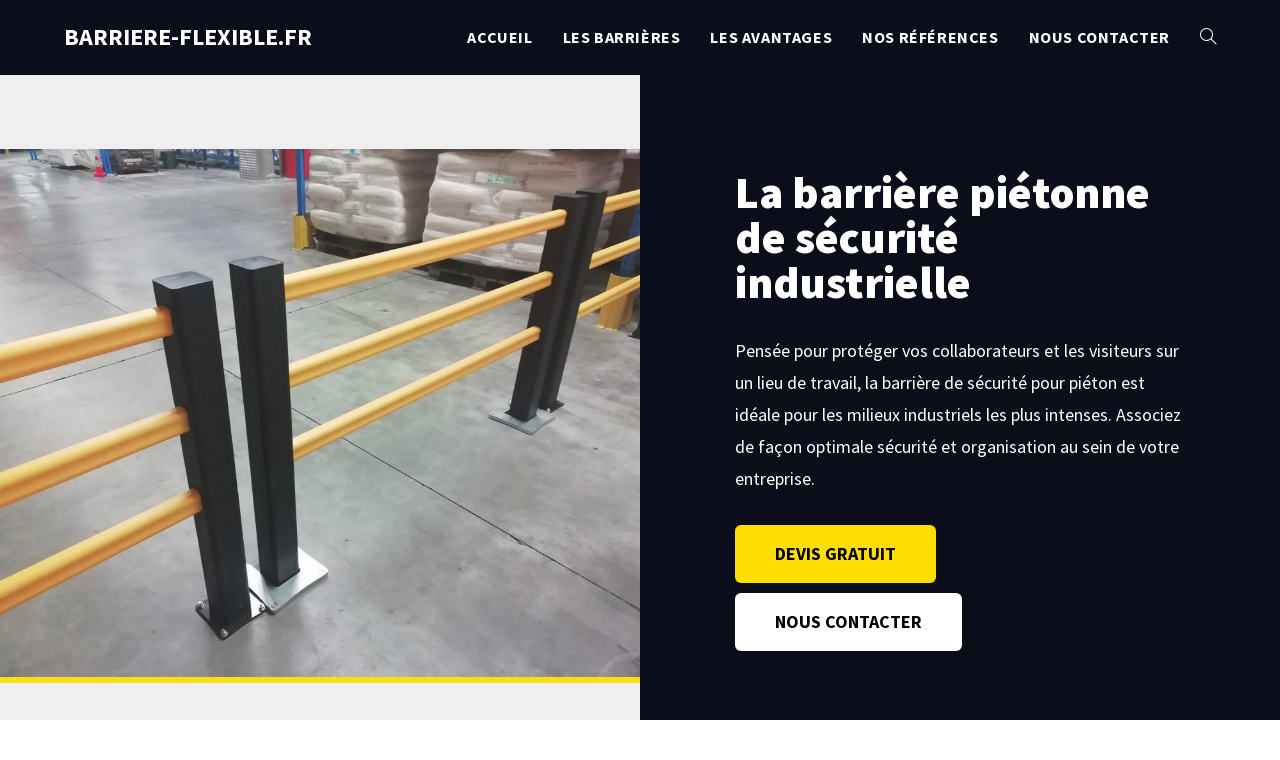

--- FILE ---
content_type: text/html; charset=UTF-8
request_url: https://barriere-flexible.fr/
body_size: 20826
content:
<!DOCTYPE html>
<html class="html" lang="fr-FR">
<head>
	<meta charset="UTF-8">
	<link rel="profile" href="https://gmpg.org/xfn/11">

	<meta name='robots' content='max-image-preview:large' />
	<style>img:is([sizes="auto" i], [sizes^="auto," i]) { contain-intrinsic-size: 3000px 1500px }</style>
	<meta name="viewport" content="width=device-width, initial-scale=1">
	<!-- This site is optimized with the Yoast SEO plugin v15.4 - https://yoast.com/wordpress/plugins/seo/ -->
	<title>Accueil | Barriere-flexible.fr</title>
	<meta name="robots" content="index, follow, max-snippet:-1, max-image-preview:large, max-video-preview:-1" />
	<link rel="canonical" href="https://barriere-flexible.fr/" />
	<meta property="og:locale" content="fr_FR" />
	<meta property="og:type" content="website" />
	<meta property="og:title" content="Accueil | Barriere-flexible.fr" />
	<meta property="og:description" content="La barrière piétonne de sécurité industrielle Pensée pour protéger vos collaborateurs et les visiteurs sur un lieu de travail, la barrière de sécurité pour piéton est idéale pour les milieux industriels les plus intenses. Associez de façon optimale sécurité et organisation au sein de votre entreprise. Devis gratuit Nous contacter Les avantages des barrières amortissantes [&hellip;]" />
	<meta property="og:url" content="https://barriere-flexible.fr/" />
	<meta property="og:site_name" content="BARRIERE-FLEXIBLE.FR" />
	<meta property="article:modified_time" content="2020-12-18T09:23:39+00:00" />
	<meta property="og:image" content="https://barriere-flexible.fr/wp-content/uploads/elementor/thumbs/Barriere-de-protection-flexible-Realisation-3-Barriereflexible-ozuvzzdx1o4knppcd81r5mmbg3ogwzyzg0h2nf7jne.jpg" />
	<meta name="twitter:card" content="summary_large_image" />
	<meta name="twitter:label1" content="Écrit par">
	<meta name="twitter:data1" content="admin-BF92">
	<meta name="twitter:label2" content="Durée de lecture est.">
	<meta name="twitter:data2" content="1 minute">
	<script type="application/ld+json" class="yoast-schema-graph">{"@context":"https://schema.org","@graph":[{"@type":"WebSite","@id":"https://barriere-flexible.fr/#website","url":"https://barriere-flexible.fr/","name":"BARRIERE-FLEXIBLE.FR","description":"Fournisseur de barri\u00e8re amortissante de s\u00e9curit\u00e9","potentialAction":[{"@type":"SearchAction","target":"https://barriere-flexible.fr/?s={search_term_string}","query-input":"required name=search_term_string"}],"inLanguage":"fr-FR"},{"@type":"ImageObject","@id":"https://barriere-flexible.fr/#primaryimage","inLanguage":"fr-FR","url":"https://barriere-flexible.fr/wp-content/uploads/elementor/thumbs/Barriere-de-protection-flexible-Realisation-3-Barriereflexible-ozuvzzdx1o4knppcd81r5mmbg3ogwzyzg0h2nf7jne.jpg"},{"@type":"WebPage","@id":"https://barriere-flexible.fr/#webpage","url":"https://barriere-flexible.fr/","name":"Accueil | Barriere-flexible.fr","isPartOf":{"@id":"https://barriere-flexible.fr/#website"},"primaryImageOfPage":{"@id":"https://barriere-flexible.fr/#primaryimage"},"datePublished":"2020-12-14T13:27:16+00:00","dateModified":"2020-12-18T09:23:39+00:00","inLanguage":"fr-FR","potentialAction":[{"@type":"ReadAction","target":["https://barriere-flexible.fr/"]}]}]}</script>
	<!-- / Yoast SEO plugin. -->


<link rel='dns-prefetch' href='//www.googletagmanager.com' />
<link rel='dns-prefetch' href='//fonts.googleapis.com' />
<link rel="alternate" type="application/rss+xml" title="BARRIERE-FLEXIBLE.FR &raquo; Flux" href="https://barriere-flexible.fr/feed" />
<link rel="alternate" type="application/rss+xml" title="BARRIERE-FLEXIBLE.FR &raquo; Flux des commentaires" href="https://barriere-flexible.fr/comments/feed" />
<script type="text/javascript">
/* <![CDATA[ */
window._wpemojiSettings = {"baseUrl":"https:\/\/s.w.org\/images\/core\/emoji\/16.0.1\/72x72\/","ext":".png","svgUrl":"https:\/\/s.w.org\/images\/core\/emoji\/16.0.1\/svg\/","svgExt":".svg","source":{"concatemoji":"https:\/\/barriere-flexible.fr\/wp-includes\/js\/wp-emoji-release.min.js?ver=6.8.3"}};
/*! This file is auto-generated */
!function(s,n){var o,i,e;function c(e){try{var t={supportTests:e,timestamp:(new Date).valueOf()};sessionStorage.setItem(o,JSON.stringify(t))}catch(e){}}function p(e,t,n){e.clearRect(0,0,e.canvas.width,e.canvas.height),e.fillText(t,0,0);var t=new Uint32Array(e.getImageData(0,0,e.canvas.width,e.canvas.height).data),a=(e.clearRect(0,0,e.canvas.width,e.canvas.height),e.fillText(n,0,0),new Uint32Array(e.getImageData(0,0,e.canvas.width,e.canvas.height).data));return t.every(function(e,t){return e===a[t]})}function u(e,t){e.clearRect(0,0,e.canvas.width,e.canvas.height),e.fillText(t,0,0);for(var n=e.getImageData(16,16,1,1),a=0;a<n.data.length;a++)if(0!==n.data[a])return!1;return!0}function f(e,t,n,a){switch(t){case"flag":return n(e,"\ud83c\udff3\ufe0f\u200d\u26a7\ufe0f","\ud83c\udff3\ufe0f\u200b\u26a7\ufe0f")?!1:!n(e,"\ud83c\udde8\ud83c\uddf6","\ud83c\udde8\u200b\ud83c\uddf6")&&!n(e,"\ud83c\udff4\udb40\udc67\udb40\udc62\udb40\udc65\udb40\udc6e\udb40\udc67\udb40\udc7f","\ud83c\udff4\u200b\udb40\udc67\u200b\udb40\udc62\u200b\udb40\udc65\u200b\udb40\udc6e\u200b\udb40\udc67\u200b\udb40\udc7f");case"emoji":return!a(e,"\ud83e\udedf")}return!1}function g(e,t,n,a){var r="undefined"!=typeof WorkerGlobalScope&&self instanceof WorkerGlobalScope?new OffscreenCanvas(300,150):s.createElement("canvas"),o=r.getContext("2d",{willReadFrequently:!0}),i=(o.textBaseline="top",o.font="600 32px Arial",{});return e.forEach(function(e){i[e]=t(o,e,n,a)}),i}function t(e){var t=s.createElement("script");t.src=e,t.defer=!0,s.head.appendChild(t)}"undefined"!=typeof Promise&&(o="wpEmojiSettingsSupports",i=["flag","emoji"],n.supports={everything:!0,everythingExceptFlag:!0},e=new Promise(function(e){s.addEventListener("DOMContentLoaded",e,{once:!0})}),new Promise(function(t){var n=function(){try{var e=JSON.parse(sessionStorage.getItem(o));if("object"==typeof e&&"number"==typeof e.timestamp&&(new Date).valueOf()<e.timestamp+604800&&"object"==typeof e.supportTests)return e.supportTests}catch(e){}return null}();if(!n){if("undefined"!=typeof Worker&&"undefined"!=typeof OffscreenCanvas&&"undefined"!=typeof URL&&URL.createObjectURL&&"undefined"!=typeof Blob)try{var e="postMessage("+g.toString()+"("+[JSON.stringify(i),f.toString(),p.toString(),u.toString()].join(",")+"));",a=new Blob([e],{type:"text/javascript"}),r=new Worker(URL.createObjectURL(a),{name:"wpTestEmojiSupports"});return void(r.onmessage=function(e){c(n=e.data),r.terminate(),t(n)})}catch(e){}c(n=g(i,f,p,u))}t(n)}).then(function(e){for(var t in e)n.supports[t]=e[t],n.supports.everything=n.supports.everything&&n.supports[t],"flag"!==t&&(n.supports.everythingExceptFlag=n.supports.everythingExceptFlag&&n.supports[t]);n.supports.everythingExceptFlag=n.supports.everythingExceptFlag&&!n.supports.flag,n.DOMReady=!1,n.readyCallback=function(){n.DOMReady=!0}}).then(function(){return e}).then(function(){var e;n.supports.everything||(n.readyCallback(),(e=n.source||{}).concatemoji?t(e.concatemoji):e.wpemoji&&e.twemoji&&(t(e.twemoji),t(e.wpemoji)))}))}((window,document),window._wpemojiSettings);
/* ]]> */
</script>
<style id='wp-emoji-styles-inline-css' type='text/css'>

	img.wp-smiley, img.emoji {
		display: inline !important;
		border: none !important;
		box-shadow: none !important;
		height: 1em !important;
		width: 1em !important;
		margin: 0 0.07em !important;
		vertical-align: -0.1em !important;
		background: none !important;
		padding: 0 !important;
	}
</style>
<link rel='stylesheet' id='wp-block-library-css' href='https://barriere-flexible.fr/wp-includes/css/dist/block-library/style.min.css?ver=6.8.3' type='text/css' media='all' />
<style id='wp-block-library-theme-inline-css' type='text/css'>
.wp-block-audio :where(figcaption){color:#555;font-size:13px;text-align:center}.is-dark-theme .wp-block-audio :where(figcaption){color:#ffffffa6}.wp-block-audio{margin:0 0 1em}.wp-block-code{border:1px solid #ccc;border-radius:4px;font-family:Menlo,Consolas,monaco,monospace;padding:.8em 1em}.wp-block-embed :where(figcaption){color:#555;font-size:13px;text-align:center}.is-dark-theme .wp-block-embed :where(figcaption){color:#ffffffa6}.wp-block-embed{margin:0 0 1em}.blocks-gallery-caption{color:#555;font-size:13px;text-align:center}.is-dark-theme .blocks-gallery-caption{color:#ffffffa6}:root :where(.wp-block-image figcaption){color:#555;font-size:13px;text-align:center}.is-dark-theme :root :where(.wp-block-image figcaption){color:#ffffffa6}.wp-block-image{margin:0 0 1em}.wp-block-pullquote{border-bottom:4px solid;border-top:4px solid;color:currentColor;margin-bottom:1.75em}.wp-block-pullquote cite,.wp-block-pullquote footer,.wp-block-pullquote__citation{color:currentColor;font-size:.8125em;font-style:normal;text-transform:uppercase}.wp-block-quote{border-left:.25em solid;margin:0 0 1.75em;padding-left:1em}.wp-block-quote cite,.wp-block-quote footer{color:currentColor;font-size:.8125em;font-style:normal;position:relative}.wp-block-quote:where(.has-text-align-right){border-left:none;border-right:.25em solid;padding-left:0;padding-right:1em}.wp-block-quote:where(.has-text-align-center){border:none;padding-left:0}.wp-block-quote.is-large,.wp-block-quote.is-style-large,.wp-block-quote:where(.is-style-plain){border:none}.wp-block-search .wp-block-search__label{font-weight:700}.wp-block-search__button{border:1px solid #ccc;padding:.375em .625em}:where(.wp-block-group.has-background){padding:1.25em 2.375em}.wp-block-separator.has-css-opacity{opacity:.4}.wp-block-separator{border:none;border-bottom:2px solid;margin-left:auto;margin-right:auto}.wp-block-separator.has-alpha-channel-opacity{opacity:1}.wp-block-separator:not(.is-style-wide):not(.is-style-dots){width:100px}.wp-block-separator.has-background:not(.is-style-dots){border-bottom:none;height:1px}.wp-block-separator.has-background:not(.is-style-wide):not(.is-style-dots){height:2px}.wp-block-table{margin:0 0 1em}.wp-block-table td,.wp-block-table th{word-break:normal}.wp-block-table :where(figcaption){color:#555;font-size:13px;text-align:center}.is-dark-theme .wp-block-table :where(figcaption){color:#ffffffa6}.wp-block-video :where(figcaption){color:#555;font-size:13px;text-align:center}.is-dark-theme .wp-block-video :where(figcaption){color:#ffffffa6}.wp-block-video{margin:0 0 1em}:root :where(.wp-block-template-part.has-background){margin-bottom:0;margin-top:0;padding:1.25em 2.375em}
</style>
<style id='classic-theme-styles-inline-css' type='text/css'>
/*! This file is auto-generated */
.wp-block-button__link{color:#fff;background-color:#32373c;border-radius:9999px;box-shadow:none;text-decoration:none;padding:calc(.667em + 2px) calc(1.333em + 2px);font-size:1.125em}.wp-block-file__button{background:#32373c;color:#fff;text-decoration:none}
</style>
<style id='global-styles-inline-css' type='text/css'>
:root{--wp--preset--aspect-ratio--square: 1;--wp--preset--aspect-ratio--4-3: 4/3;--wp--preset--aspect-ratio--3-4: 3/4;--wp--preset--aspect-ratio--3-2: 3/2;--wp--preset--aspect-ratio--2-3: 2/3;--wp--preset--aspect-ratio--16-9: 16/9;--wp--preset--aspect-ratio--9-16: 9/16;--wp--preset--color--black: #000000;--wp--preset--color--cyan-bluish-gray: #abb8c3;--wp--preset--color--white: #ffffff;--wp--preset--color--pale-pink: #f78da7;--wp--preset--color--vivid-red: #cf2e2e;--wp--preset--color--luminous-vivid-orange: #ff6900;--wp--preset--color--luminous-vivid-amber: #fcb900;--wp--preset--color--light-green-cyan: #7bdcb5;--wp--preset--color--vivid-green-cyan: #00d084;--wp--preset--color--pale-cyan-blue: #8ed1fc;--wp--preset--color--vivid-cyan-blue: #0693e3;--wp--preset--color--vivid-purple: #9b51e0;--wp--preset--gradient--vivid-cyan-blue-to-vivid-purple: linear-gradient(135deg,rgba(6,147,227,1) 0%,rgb(155,81,224) 100%);--wp--preset--gradient--light-green-cyan-to-vivid-green-cyan: linear-gradient(135deg,rgb(122,220,180) 0%,rgb(0,208,130) 100%);--wp--preset--gradient--luminous-vivid-amber-to-luminous-vivid-orange: linear-gradient(135deg,rgba(252,185,0,1) 0%,rgba(255,105,0,1) 100%);--wp--preset--gradient--luminous-vivid-orange-to-vivid-red: linear-gradient(135deg,rgba(255,105,0,1) 0%,rgb(207,46,46) 100%);--wp--preset--gradient--very-light-gray-to-cyan-bluish-gray: linear-gradient(135deg,rgb(238,238,238) 0%,rgb(169,184,195) 100%);--wp--preset--gradient--cool-to-warm-spectrum: linear-gradient(135deg,rgb(74,234,220) 0%,rgb(151,120,209) 20%,rgb(207,42,186) 40%,rgb(238,44,130) 60%,rgb(251,105,98) 80%,rgb(254,248,76) 100%);--wp--preset--gradient--blush-light-purple: linear-gradient(135deg,rgb(255,206,236) 0%,rgb(152,150,240) 100%);--wp--preset--gradient--blush-bordeaux: linear-gradient(135deg,rgb(254,205,165) 0%,rgb(254,45,45) 50%,rgb(107,0,62) 100%);--wp--preset--gradient--luminous-dusk: linear-gradient(135deg,rgb(255,203,112) 0%,rgb(199,81,192) 50%,rgb(65,88,208) 100%);--wp--preset--gradient--pale-ocean: linear-gradient(135deg,rgb(255,245,203) 0%,rgb(182,227,212) 50%,rgb(51,167,181) 100%);--wp--preset--gradient--electric-grass: linear-gradient(135deg,rgb(202,248,128) 0%,rgb(113,206,126) 100%);--wp--preset--gradient--midnight: linear-gradient(135deg,rgb(2,3,129) 0%,rgb(40,116,252) 100%);--wp--preset--font-size--small: 13px;--wp--preset--font-size--medium: 20px;--wp--preset--font-size--large: 36px;--wp--preset--font-size--x-large: 42px;--wp--preset--spacing--20: 0.44rem;--wp--preset--spacing--30: 0.67rem;--wp--preset--spacing--40: 1rem;--wp--preset--spacing--50: 1.5rem;--wp--preset--spacing--60: 2.25rem;--wp--preset--spacing--70: 3.38rem;--wp--preset--spacing--80: 5.06rem;--wp--preset--shadow--natural: 6px 6px 9px rgba(0, 0, 0, 0.2);--wp--preset--shadow--deep: 12px 12px 50px rgba(0, 0, 0, 0.4);--wp--preset--shadow--sharp: 6px 6px 0px rgba(0, 0, 0, 0.2);--wp--preset--shadow--outlined: 6px 6px 0px -3px rgba(255, 255, 255, 1), 6px 6px rgba(0, 0, 0, 1);--wp--preset--shadow--crisp: 6px 6px 0px rgba(0, 0, 0, 1);}:where(.is-layout-flex){gap: 0.5em;}:where(.is-layout-grid){gap: 0.5em;}body .is-layout-flex{display: flex;}.is-layout-flex{flex-wrap: wrap;align-items: center;}.is-layout-flex > :is(*, div){margin: 0;}body .is-layout-grid{display: grid;}.is-layout-grid > :is(*, div){margin: 0;}:where(.wp-block-columns.is-layout-flex){gap: 2em;}:where(.wp-block-columns.is-layout-grid){gap: 2em;}:where(.wp-block-post-template.is-layout-flex){gap: 1.25em;}:where(.wp-block-post-template.is-layout-grid){gap: 1.25em;}.has-black-color{color: var(--wp--preset--color--black) !important;}.has-cyan-bluish-gray-color{color: var(--wp--preset--color--cyan-bluish-gray) !important;}.has-white-color{color: var(--wp--preset--color--white) !important;}.has-pale-pink-color{color: var(--wp--preset--color--pale-pink) !important;}.has-vivid-red-color{color: var(--wp--preset--color--vivid-red) !important;}.has-luminous-vivid-orange-color{color: var(--wp--preset--color--luminous-vivid-orange) !important;}.has-luminous-vivid-amber-color{color: var(--wp--preset--color--luminous-vivid-amber) !important;}.has-light-green-cyan-color{color: var(--wp--preset--color--light-green-cyan) !important;}.has-vivid-green-cyan-color{color: var(--wp--preset--color--vivid-green-cyan) !important;}.has-pale-cyan-blue-color{color: var(--wp--preset--color--pale-cyan-blue) !important;}.has-vivid-cyan-blue-color{color: var(--wp--preset--color--vivid-cyan-blue) !important;}.has-vivid-purple-color{color: var(--wp--preset--color--vivid-purple) !important;}.has-black-background-color{background-color: var(--wp--preset--color--black) !important;}.has-cyan-bluish-gray-background-color{background-color: var(--wp--preset--color--cyan-bluish-gray) !important;}.has-white-background-color{background-color: var(--wp--preset--color--white) !important;}.has-pale-pink-background-color{background-color: var(--wp--preset--color--pale-pink) !important;}.has-vivid-red-background-color{background-color: var(--wp--preset--color--vivid-red) !important;}.has-luminous-vivid-orange-background-color{background-color: var(--wp--preset--color--luminous-vivid-orange) !important;}.has-luminous-vivid-amber-background-color{background-color: var(--wp--preset--color--luminous-vivid-amber) !important;}.has-light-green-cyan-background-color{background-color: var(--wp--preset--color--light-green-cyan) !important;}.has-vivid-green-cyan-background-color{background-color: var(--wp--preset--color--vivid-green-cyan) !important;}.has-pale-cyan-blue-background-color{background-color: var(--wp--preset--color--pale-cyan-blue) !important;}.has-vivid-cyan-blue-background-color{background-color: var(--wp--preset--color--vivid-cyan-blue) !important;}.has-vivid-purple-background-color{background-color: var(--wp--preset--color--vivid-purple) !important;}.has-black-border-color{border-color: var(--wp--preset--color--black) !important;}.has-cyan-bluish-gray-border-color{border-color: var(--wp--preset--color--cyan-bluish-gray) !important;}.has-white-border-color{border-color: var(--wp--preset--color--white) !important;}.has-pale-pink-border-color{border-color: var(--wp--preset--color--pale-pink) !important;}.has-vivid-red-border-color{border-color: var(--wp--preset--color--vivid-red) !important;}.has-luminous-vivid-orange-border-color{border-color: var(--wp--preset--color--luminous-vivid-orange) !important;}.has-luminous-vivid-amber-border-color{border-color: var(--wp--preset--color--luminous-vivid-amber) !important;}.has-light-green-cyan-border-color{border-color: var(--wp--preset--color--light-green-cyan) !important;}.has-vivid-green-cyan-border-color{border-color: var(--wp--preset--color--vivid-green-cyan) !important;}.has-pale-cyan-blue-border-color{border-color: var(--wp--preset--color--pale-cyan-blue) !important;}.has-vivid-cyan-blue-border-color{border-color: var(--wp--preset--color--vivid-cyan-blue) !important;}.has-vivid-purple-border-color{border-color: var(--wp--preset--color--vivid-purple) !important;}.has-vivid-cyan-blue-to-vivid-purple-gradient-background{background: var(--wp--preset--gradient--vivid-cyan-blue-to-vivid-purple) !important;}.has-light-green-cyan-to-vivid-green-cyan-gradient-background{background: var(--wp--preset--gradient--light-green-cyan-to-vivid-green-cyan) !important;}.has-luminous-vivid-amber-to-luminous-vivid-orange-gradient-background{background: var(--wp--preset--gradient--luminous-vivid-amber-to-luminous-vivid-orange) !important;}.has-luminous-vivid-orange-to-vivid-red-gradient-background{background: var(--wp--preset--gradient--luminous-vivid-orange-to-vivid-red) !important;}.has-very-light-gray-to-cyan-bluish-gray-gradient-background{background: var(--wp--preset--gradient--very-light-gray-to-cyan-bluish-gray) !important;}.has-cool-to-warm-spectrum-gradient-background{background: var(--wp--preset--gradient--cool-to-warm-spectrum) !important;}.has-blush-light-purple-gradient-background{background: var(--wp--preset--gradient--blush-light-purple) !important;}.has-blush-bordeaux-gradient-background{background: var(--wp--preset--gradient--blush-bordeaux) !important;}.has-luminous-dusk-gradient-background{background: var(--wp--preset--gradient--luminous-dusk) !important;}.has-pale-ocean-gradient-background{background: var(--wp--preset--gradient--pale-ocean) !important;}.has-electric-grass-gradient-background{background: var(--wp--preset--gradient--electric-grass) !important;}.has-midnight-gradient-background{background: var(--wp--preset--gradient--midnight) !important;}.has-small-font-size{font-size: var(--wp--preset--font-size--small) !important;}.has-medium-font-size{font-size: var(--wp--preset--font-size--medium) !important;}.has-large-font-size{font-size: var(--wp--preset--font-size--large) !important;}.has-x-large-font-size{font-size: var(--wp--preset--font-size--x-large) !important;}
:where(.wp-block-post-template.is-layout-flex){gap: 1.25em;}:where(.wp-block-post-template.is-layout-grid){gap: 1.25em;}
:where(.wp-block-columns.is-layout-flex){gap: 2em;}:where(.wp-block-columns.is-layout-grid){gap: 2em;}
:root :where(.wp-block-pullquote){font-size: 1.5em;line-height: 1.6;}
</style>
<link rel='stylesheet' id='contact-form-7-css' href='https://barriere-flexible.fr/wp-content/plugins/contact-form-7/includes/css/styles.css?ver=5.3.1' type='text/css' media='all' />
<link rel='stylesheet' id='font-awesome-css' href='https://barriere-flexible.fr/wp-content/themes/oceanwp/assets/fonts/fontawesome/css/all.min.css?ver=5.15.1' type='text/css' media='all' />
<link rel='stylesheet' id='simple-line-icons-css' href='https://barriere-flexible.fr/wp-content/themes/oceanwp/assets/css/third/simple-line-icons.min.css?ver=2.4.0' type='text/css' media='all' />
<link rel='stylesheet' id='magnific-popup-css' href='https://barriere-flexible.fr/wp-content/themes/oceanwp/assets/css/third/magnific-popup.min.css?ver=1.0.0' type='text/css' media='all' />
<link rel='stylesheet' id='slick-css' href='https://barriere-flexible.fr/wp-content/themes/oceanwp/assets/css/third/slick.min.css?ver=1.6.0' type='text/css' media='all' />
<link rel='stylesheet' id='oceanwp-style-css' href='https://barriere-flexible.fr/wp-content/themes/oceanwp/assets/css/style.min.css?ver=2.0.0' type='text/css' media='all' />
<link rel='stylesheet' id='oceanwp-google-font-source-sans-pro-css' href='//fonts.googleapis.com/css?family=Source+Sans+Pro%3A100%2C200%2C300%2C400%2C500%2C600%2C700%2C800%2C900%2C100i%2C200i%2C300i%2C400i%2C500i%2C600i%2C700i%2C800i%2C900i&#038;subset=latin&#038;display=swap&#038;ver=6.8.3' type='text/css' media='all' />
<link rel='stylesheet' id='elementor-icons-css' href='https://barriere-flexible.fr/wp-content/plugins/elementor/assets/lib/eicons/css/elementor-icons.min.css?ver=5.9.1' type='text/css' media='all' />
<link rel='stylesheet' id='elementor-animations-css' href='https://barriere-flexible.fr/wp-content/plugins/elementor/assets/lib/animations/animations.min.css?ver=3.0.14' type='text/css' media='all' />
<link rel='stylesheet' id='elementor-frontend-legacy-css' href='https://barriere-flexible.fr/wp-content/plugins/elementor/assets/css/frontend-legacy.min.css?ver=3.0.14' type='text/css' media='all' />
<link rel='stylesheet' id='elementor-frontend-css' href='https://barriere-flexible.fr/wp-content/plugins/elementor/assets/css/frontend.min.css?ver=3.0.14' type='text/css' media='all' />
<link rel='stylesheet' id='elementor-post-6-css' href='https://barriere-flexible.fr/wp-content/uploads/elementor/css/post-6.css?ver=1607951182' type='text/css' media='all' />
<link rel='stylesheet' id='elementor-global-css' href='https://barriere-flexible.fr/wp-content/uploads/elementor/css/global.css?ver=1607951888' type='text/css' media='all' />
<link rel='stylesheet' id='elementor-post-9-css' href='https://barriere-flexible.fr/wp-content/uploads/elementor/css/post-9.css?ver=1608283424' type='text/css' media='all' />
<link rel='stylesheet' id='oe-widgets-style-css' href='https://barriere-flexible.fr/wp-content/plugins/ocean-extra/assets/css/widgets.css?ver=6.8.3' type='text/css' media='all' />
<link rel='stylesheet' id='google-fonts-1-css' href='https://fonts.googleapis.com/css?family=Roboto%3A100%2C100italic%2C200%2C200italic%2C300%2C300italic%2C400%2C400italic%2C500%2C500italic%2C600%2C600italic%2C700%2C700italic%2C800%2C800italic%2C900%2C900italic%7CRoboto+Slab%3A100%2C100italic%2C200%2C200italic%2C300%2C300italic%2C400%2C400italic%2C500%2C500italic%2C600%2C600italic%2C700%2C700italic%2C800%2C800italic%2C900%2C900italic%7CSource+Sans+Pro%3A100%2C100italic%2C200%2C200italic%2C300%2C300italic%2C400%2C400italic%2C500%2C500italic%2C600%2C600italic%2C700%2C700italic%2C800%2C800italic%2C900%2C900italic&#038;ver=6.8.3' type='text/css' media='all' />
<link rel='stylesheet' id='elementor-icons-shared-0-css' href='https://barriere-flexible.fr/wp-content/plugins/elementor/assets/lib/font-awesome/css/fontawesome.min.css?ver=5.12.0' type='text/css' media='all' />
<link rel='stylesheet' id='elementor-icons-fa-solid-css' href='https://barriere-flexible.fr/wp-content/plugins/elementor/assets/lib/font-awesome/css/solid.min.css?ver=5.12.0' type='text/css' media='all' />
<script type="text/javascript" src="https://barriere-flexible.fr/wp-includes/js/jquery/jquery.min.js?ver=3.7.1" id="jquery-core-js"></script>
<script type="text/javascript" src="https://barriere-flexible.fr/wp-includes/js/jquery/jquery-migrate.min.js?ver=3.4.1" id="jquery-migrate-js"></script>
<script type="text/javascript" src="https://www.googletagmanager.com/gtag/js?id=UA-185445697-1" id="google_gtagjs-js" async></script>
<script type="text/javascript" id="google_gtagjs-js-after">
/* <![CDATA[ */
window.dataLayer = window.dataLayer || [];function gtag(){dataLayer.push(arguments);}
gtag('js', new Date());
gtag('set', 'developer_id.dZTNiMT', true);
gtag('config', 'UA-185445697-1', {"anonymize_ip":true} );
/* ]]> */
</script>
<link rel="https://api.w.org/" href="https://barriere-flexible.fr/wp-json/" /><link rel="alternate" title="JSON" type="application/json" href="https://barriere-flexible.fr/wp-json/wp/v2/pages/9" /><link rel="EditURI" type="application/rsd+xml" title="RSD" href="https://barriere-flexible.fr/xmlrpc.php?rsd" />
<meta name="generator" content="WordPress 6.8.3" />
<link rel='shortlink' href='https://barriere-flexible.fr/' />
<link rel="alternate" title="oEmbed (JSON)" type="application/json+oembed" href="https://barriere-flexible.fr/wp-json/oembed/1.0/embed?url=https%3A%2F%2Fbarriere-flexible.fr%2F" />
<link rel="alternate" title="oEmbed (XML)" type="text/xml+oembed" href="https://barriere-flexible.fr/wp-json/oembed/1.0/embed?url=https%3A%2F%2Fbarriere-flexible.fr%2F&#038;format=xml" />
<meta name="generator" content="Site Kit by Google 1.22.0" /><style type="text/css">.recentcomments a{display:inline !important;padding:0 !important;margin:0 !important;}</style><link rel="icon" href="https://barriere-flexible.fr/wp-content/uploads/2020/12/cropped-Icon-Barriere-flexible.fr_-32x32.png" sizes="32x32" />
<link rel="icon" href="https://barriere-flexible.fr/wp-content/uploads/2020/12/cropped-Icon-Barriere-flexible.fr_-192x192.png" sizes="192x192" />
<link rel="apple-touch-icon" href="https://barriere-flexible.fr/wp-content/uploads/2020/12/cropped-Icon-Barriere-flexible.fr_-180x180.png" />
<meta name="msapplication-TileImage" content="https://barriere-flexible.fr/wp-content/uploads/2020/12/cropped-Icon-Barriere-flexible.fr_-270x270.png" />
<!-- OceanWP CSS -->
<style type="text/css">
/* General CSS */a:hover,a.light:hover,.theme-heading .text::before,.theme-heading .text::after,#top-bar-content >a:hover,#top-bar-social li.oceanwp-email a:hover,#site-navigation-wrap .dropdown-menu >li >a:hover,#site-header.medium-header #medium-searchform button:hover,.oceanwp-mobile-menu-icon a:hover,.blog-entry.post .blog-entry-header .entry-title a:hover,.blog-entry.post .blog-entry-readmore a:hover,.blog-entry.thumbnail-entry .blog-entry-category a,ul.meta li a:hover,.dropcap,.single nav.post-navigation .nav-links .title,body .related-post-title a:hover,body #wp-calendar caption,body .contact-info-widget.default i,body .contact-info-widget.big-icons i,body .custom-links-widget .oceanwp-custom-links li a:hover,body .custom-links-widget .oceanwp-custom-links li a:hover:before,body .posts-thumbnails-widget li a:hover,body .social-widget li.oceanwp-email a:hover,.comment-author .comment-meta .comment-reply-link,#respond #cancel-comment-reply-link:hover,#footer-widgets .footer-box a:hover,#footer-bottom a:hover,#footer-bottom #footer-bottom-menu a:hover,.sidr a:hover,.sidr-class-dropdown-toggle:hover,.sidr-class-menu-item-has-children.active >a,.sidr-class-menu-item-has-children.active >a >.sidr-class-dropdown-toggle,input[type=checkbox]:checked:before{color:#fedd00}input[type="button"],input[type="reset"],input[type="submit"],button[type="submit"],.button,#site-navigation-wrap .dropdown-menu >li.btn >a >span,.thumbnail:hover i,.post-quote-content,.omw-modal .omw-close-modal,body .contact-info-widget.big-icons li:hover i,body div.wpforms-container-full .wpforms-form input[type=submit],body div.wpforms-container-full .wpforms-form button[type=submit],body div.wpforms-container-full .wpforms-form .wpforms-page-button{background-color:#fedd00}.widget-title{border-color:#fedd00}blockquote{border-color:#fedd00}#searchform-dropdown{border-color:#fedd00}.dropdown-menu .sub-menu{border-color:#fedd00}.blog-entry.large-entry .blog-entry-readmore a:hover{border-color:#fedd00}.oceanwp-newsletter-form-wrap input[type="email"]:focus{border-color:#fedd00}.social-widget li.oceanwp-email a:hover{border-color:#fedd00}#respond #cancel-comment-reply-link:hover{border-color:#fedd00}body .contact-info-widget.big-icons li:hover i{border-color:#fedd00}#footer-widgets .oceanwp-newsletter-form-wrap input[type="email"]:focus{border-color:#fedd00}input[type="button"]:hover,input[type="reset"]:hover,input[type="submit"]:hover,button[type="submit"]:hover,input[type="button"]:focus,input[type="reset"]:focus,input[type="submit"]:focus,button[type="submit"]:focus,.button:hover,#site-navigation-wrap .dropdown-menu >li.btn >a:hover >span,.post-quote-author,.omw-modal .omw-close-modal:hover,body div.wpforms-container-full .wpforms-form input[type=submit]:hover,body div.wpforms-container-full .wpforms-form button[type=submit]:hover,body div.wpforms-container-full .wpforms-form .wpforms-page-button:hover{background-color:#fedd00}a:hover{color:#fedd00}label,body div.wpforms-container-full .wpforms-form .wpforms-field-label{color:#ffffff}form input[type="text"],form input[type="password"],form input[type="email"],form input[type="url"],form input[type="date"],form input[type="month"],form input[type="time"],form input[type="datetime"],form input[type="datetime-local"],form input[type="week"],form input[type="number"],form input[type="search"],form input[type="tel"],form input[type="color"],form select,form textarea,.woocommerce .woocommerce-checkout .select2-container--default .select2-selection--single{background-color:#ffffff}body div.wpforms-container-full .wpforms-form input[type=date],body div.wpforms-container-full .wpforms-form input[type=datetime],body div.wpforms-container-full .wpforms-form input[type=datetime-local],body div.wpforms-container-full .wpforms-form input[type=email],body div.wpforms-container-full .wpforms-form input[type=month],body div.wpforms-container-full .wpforms-form input[type=number],body div.wpforms-container-full .wpforms-form input[type=password],body div.wpforms-container-full .wpforms-form input[type=range],body div.wpforms-container-full .wpforms-form input[type=search],body div.wpforms-container-full .wpforms-form input[type=tel],body div.wpforms-container-full .wpforms-form input[type=text],body div.wpforms-container-full .wpforms-form input[type=time],body div.wpforms-container-full .wpforms-form input[type=url],body div.wpforms-container-full .wpforms-form input[type=week],body div.wpforms-container-full .wpforms-form select,body div.wpforms-container-full .wpforms-form textarea{background-color:#ffffff}form input[type="text"],form input[type="password"],form input[type="email"],form input[type="url"],form input[type="date"],form input[type="month"],form input[type="time"],form input[type="datetime"],form input[type="datetime-local"],form input[type="week"],form input[type="number"],form input[type="search"],form input[type="tel"],form input[type="color"],form select,form textarea{color:#0b0d1a}body div.wpforms-container-full .wpforms-form input[type=date],body div.wpforms-container-full .wpforms-form input[type=datetime],body div.wpforms-container-full .wpforms-form input[type=datetime-local],body div.wpforms-container-full .wpforms-form input[type=email],body div.wpforms-container-full .wpforms-form input[type=month],body div.wpforms-container-full .wpforms-form input[type=number],body div.wpforms-container-full .wpforms-form input[type=password],body div.wpforms-container-full .wpforms-form input[type=range],body div.wpforms-container-full .wpforms-form input[type=search],body div.wpforms-container-full .wpforms-form input[type=tel],body div.wpforms-container-full .wpforms-form input[type=text],body div.wpforms-container-full .wpforms-form input[type=time],body div.wpforms-container-full .wpforms-form input[type=url],body div.wpforms-container-full .wpforms-form input[type=week],body div.wpforms-container-full .wpforms-form select,body div.wpforms-container-full .wpforms-form textarea{color:#0b0d1a}.theme-button,input[type="submit"],button[type="submit"],button,.button,body div.wpforms-container-full .wpforms-form input[type=submit],body div.wpforms-container-full .wpforms-form button[type=submit],body div.wpforms-container-full .wpforms-form .wpforms-page-button{border-radius:6px}body .theme-button,body input[type="submit"],body button[type="submit"],body button,body .button,body div.wpforms-container-full .wpforms-form input[type=submit],body div.wpforms-container-full .wpforms-form button[type=submit],body div.wpforms-container-full .wpforms-form .wpforms-page-button{background-color:#fedd00}body .theme-button:hover,body input[type="submit"]:hover,body button[type="submit"]:hover,body button:hover,body .button:hover,body div.wpforms-container-full .wpforms-form input[type=submit]:hover,body div.wpforms-container-full .wpforms-form input[type=submit]:active,body div.wpforms-container-full .wpforms-form button[type=submit]:hover,body div.wpforms-container-full .wpforms-form button[type=submit]:active,body div.wpforms-container-full .wpforms-form .wpforms-page-button:hover,body div.wpforms-container-full .wpforms-form .wpforms-page-button:active{background-color:#fedd00}body .theme-button,body input[type="submit"],body button[type="submit"],body button,body .button,body div.wpforms-container-full .wpforms-form input[type=submit],body div.wpforms-container-full .wpforms-form button[type=submit],body div.wpforms-container-full .wpforms-form .wpforms-page-button{color:#0b0d1a}body .theme-button:hover,body input[type="submit"]:hover,body button[type="submit"]:hover,body button:hover,body .button:hover,body div.wpforms-container-full .wpforms-form input[type=submit]:hover,body div.wpforms-container-full .wpforms-form input[type=submit]:active,body div.wpforms-container-full .wpforms-form button[type=submit]:hover,body div.wpforms-container-full .wpforms-form button[type=submit]:active,body div.wpforms-container-full .wpforms-form .wpforms-page-button:hover,body div.wpforms-container-full .wpforms-form .wpforms-page-button:active{color:#0b0d1a}/* Header CSS */#site-header,.has-transparent-header .is-sticky #site-header,.has-vh-transparent .is-sticky #site-header.vertical-header,#searchform-header-replace{background-color:#0b0d1a}#site-header{border-color:#0b0d1a}#site-header.has-header-media .overlay-header-media{background-color:rgba(0,0,0,0.5)}#site-logo a.site-logo-text{color:#ffffff}#site-logo a.site-logo-text:hover{color:#ffffff}.effect-one #site-navigation-wrap .dropdown-menu >li >a.menu-link >span:after,.effect-three #site-navigation-wrap .dropdown-menu >li >a.menu-link >span:after,.effect-five #site-navigation-wrap .dropdown-menu >li >a.menu-link >span:before,.effect-five #site-navigation-wrap .dropdown-menu >li >a.menu-link >span:after,.effect-nine #site-navigation-wrap .dropdown-menu >li >a.menu-link >span:before,.effect-nine #site-navigation-wrap .dropdown-menu >li >a.menu-link >span:after{background-color:#fedd00}.effect-four #site-navigation-wrap .dropdown-menu >li >a.menu-link >span:before,.effect-four #site-navigation-wrap .dropdown-menu >li >a.menu-link >span:after,.effect-seven #site-navigation-wrap .dropdown-menu >li >a.menu-link:hover >span:after,.effect-seven #site-navigation-wrap .dropdown-menu >li.sfHover >a.menu-link >span:after{color:#fedd00}.effect-seven #site-navigation-wrap .dropdown-menu >li >a.menu-link:hover >span:after,.effect-seven #site-navigation-wrap .dropdown-menu >li.sfHover >a.menu-link >span:after{text-shadow:10px 0 #fedd00,-10px 0 #fedd00}#site-navigation-wrap .dropdown-menu >li >a,.oceanwp-mobile-menu-icon a,#searchform-header-replace-close{color:#ffffff}#site-navigation-wrap .dropdown-menu >li >a:hover,.oceanwp-mobile-menu-icon a:hover,#searchform-header-replace-close:hover{color:#ffffff}#site-navigation-wrap .dropdown-menu >.current-menu-item >a,#site-navigation-wrap .dropdown-menu >.current-menu-ancestor >a,#site-navigation-wrap .dropdown-menu >.current-menu-item >a:hover,#site-navigation-wrap .dropdown-menu >.current-menu-ancestor >a:hover{color:#ffffff}/* Footer Widgets CSS */#footer-widgets{background-color:#0b0d1a}#footer-widgets,#footer-widgets p,#footer-widgets li a:before,#footer-widgets .contact-info-widget span.oceanwp-contact-title,#footer-widgets .recent-posts-date,#footer-widgets .recent-posts-comments,#footer-widgets .widget-recent-posts-icons li .fa{color:#ffffff}#footer-widgets li,#footer-widgets #wp-calendar caption,#footer-widgets #wp-calendar th,#footer-widgets #wp-calendar tbody,#footer-widgets .contact-info-widget i,#footer-widgets .oceanwp-newsletter-form-wrap input[type="email"],#footer-widgets .posts-thumbnails-widget li,#footer-widgets .social-widget li a{border-color:#0b0d1a}#footer-widgets .footer-box a,#footer-widgets a{color:#fedd00}#footer-widgets .footer-box a:hover,#footer-widgets a:hover{color:#fedd00}/* Footer Bottom CSS */#footer-bottom{background-color:#0b0d1a}#footer-bottom,#footer-bottom p{color:#ffffff}/* Typography CSS */body{font-family:Source Sans Pro;font-weight:600;font-size:18px;color:#0b0d1a}h1,h2,h3,h4,h5,h6,.theme-heading,.widget-title,.oceanwp-widget-recent-posts-title,.comment-reply-title,.entry-title,.sidebar-box .widget-title{font-family:Source Sans Pro}#site-logo a.site-logo-text{font-weight:700}#site-navigation-wrap .dropdown-menu >li >a,#site-header.full_screen-header .fs-dropdown-menu >li >a,#site-header.top-header #site-navigation-wrap .dropdown-menu >li >a,#site-header.center-header #site-navigation-wrap .dropdown-menu >li >a,#site-header.medium-header #site-navigation-wrap .dropdown-menu >li >a,.oceanwp-mobile-menu-icon a{font-family:Source Sans Pro;font-weight:700;font-size:16px;text-transform:uppercase}#footer-widgets .footer-box .widget-title{font-weight:800;font-size:18px}
</style></head>

<body class="home wp-singular page-template page-template-elementor_header_footer page page-id-9 wp-embed-responsive wp-theme-oceanwp oceanwp-theme dropdown-mobile default-breakpoint has-sidebar content-right-sidebar page-header-disabled has-breadcrumbs elementor-default elementor-template-full-width elementor-kit-6 elementor-page elementor-page-9" itemscope="itemscope" itemtype="https://schema.org/WebPage">

	
	
	<div id="outer-wrap" class="site clr">

		<a class="skip-link screen-reader-text" href="#main">Skip to content</a>

		
		<div id="wrap" class="clr">

			
			
<header id="site-header" class="minimal-header effect-one clr" data-height="74" itemscope="itemscope" itemtype="https://schema.org/WPHeader" role="banner">

	
					
			<div id="site-header-inner" class="clr container">

				
				

<div id="site-logo" class="clr" itemscope itemtype="https://schema.org/Brand" >

	
	<div id="site-logo-inner" class="clr">

						<a href="https://barriere-flexible.fr/" rel="home" class="site-title site-logo-text" >BARRIERE-FLEXIBLE.FR</a>
				
	</div><!-- #site-logo-inner -->

	
	
</div><!-- #site-logo -->

			<div id="site-navigation-wrap" class="clr">
			
			
			
			<nav id="site-navigation" class="navigation main-navigation clr" itemscope="itemscope" itemtype="https://schema.org/SiteNavigationElement" role="navigation" >

				<ul id="menu-menu-principal" class="main-menu dropdown-menu sf-menu"><li id="menu-item-98" class="menu-item menu-item-type-post_type menu-item-object-page menu-item-home current-menu-item page_item page-item-9 current_page_item menu-item-98"><a href="https://barriere-flexible.fr/" class="menu-link"><span class="text-wrap">Accueil</span></a></li><li id="menu-item-99" class="menu-item menu-item-type-custom menu-item-object-custom current-menu-item current_page_item menu-item-home menu-item-99"><a href="https://barriere-flexible.fr/#modeles" class="menu-link"><span class="text-wrap">Les barrières</span></a></li><li id="menu-item-100" class="menu-item menu-item-type-custom menu-item-object-custom current-menu-item current_page_item menu-item-home menu-item-100"><a href="https://barriere-flexible.fr/#avantages" class="menu-link"><span class="text-wrap">Les avantages</span></a></li><li id="menu-item-101" class="menu-item menu-item-type-custom menu-item-object-custom current-menu-item current_page_item menu-item-home menu-item-101"><a href="https://barriere-flexible.fr/#references" class="menu-link"><span class="text-wrap">Nos références</span></a></li><li id="menu-item-102" class="menu-item menu-item-type-custom menu-item-object-custom current-menu-item current_page_item menu-item-home menu-item-102"><a href="https://barriere-flexible.fr/#contact" class="menu-link"><span class="text-wrap">Nous contacter</span></a></li><li class="search-toggle-li" ><a href="javascript:void(0)" class="site-search-toggle search-dropdown-toggle" aria-label="Search website"><span class="icon-magnifier" aria-hidden="true"></span></a></li></ul>
<div id="searchform-dropdown" class="header-searchform-wrap clr" >
	
<form role="search" method="get" class="searchform" action="https://barriere-flexible.fr/">
	<label for="ocean-search-form-1">
		<span class="screen-reader-text">Search for:</span>
		<input type="search" id="ocean-search-form-1" class="field" autocomplete="off" placeholder="Rechercher" name="s">
			</label>
	</form>
</div><!-- #searchform-dropdown -->

			</nav><!-- #site-navigation -->

			
			
					</div><!-- #site-navigation-wrap -->
			
		
	
				
	<div class="oceanwp-mobile-menu-icon clr mobile-right">

		
		
		
		<a href="javascript:void(0)" class="mobile-menu"  aria-label="Menu mobile">
							<i class="fa fa-bars" aria-hidden="true"></i>
						</a>

		
		
		
	</div><!-- #oceanwp-mobile-menu-navbar -->


			</div><!-- #site-header-inner -->

			
<div id="mobile-dropdown" class="clr" >

	<nav class="clr" itemscope="itemscope" itemtype="https://schema.org/SiteNavigationElement">

		<ul id="menu-menu-principal-1" class="menu"><li class="menu-item menu-item-type-post_type menu-item-object-page menu-item-home current-menu-item page_item page-item-9 current_page_item menu-item-98"><a href="https://barriere-flexible.fr/" aria-current="page">Accueil</a></li>
<li class="menu-item menu-item-type-custom menu-item-object-custom current-menu-item current_page_item menu-item-home menu-item-99"><a href="https://barriere-flexible.fr/#modeles" aria-current="page">Les barrières</a></li>
<li class="menu-item menu-item-type-custom menu-item-object-custom current-menu-item current_page_item menu-item-home menu-item-100"><a href="https://barriere-flexible.fr/#avantages" aria-current="page">Les avantages</a></li>
<li class="menu-item menu-item-type-custom menu-item-object-custom current-menu-item current_page_item menu-item-home menu-item-101"><a href="https://barriere-flexible.fr/#references" aria-current="page">Nos références</a></li>
<li class="menu-item menu-item-type-custom menu-item-object-custom current-menu-item current_page_item menu-item-home menu-item-102"><a href="https://barriere-flexible.fr/#contact" aria-current="page">Nous contacter</a></li>
<li class="search-toggle-li" ><a href="javascript:void(0)" class="site-search-toggle search-dropdown-toggle" aria-label="Search website"><span class="icon-magnifier" aria-hidden="true"></span></a></li></ul>
	</nav>

</div>

			
			
		
		
</header><!-- #site-header -->


			
			<main id="main" class="site-main clr"  role="main">

						<div data-elementor-type="wp-page" data-elementor-id="9" class="elementor elementor-9" data-elementor-settings="[]">
						<div class="elementor-inner">
							<div class="elementor-section-wrap">
							<section class="elementor-section elementor-top-section elementor-element elementor-element-a00ffb6 elementor-section-full_width elementor-section-height-default elementor-section-height-default" data-id="a00ffb6" data-element_type="section" data-settings="{&quot;background_background&quot;:&quot;classic&quot;}">
						<div class="elementor-container elementor-column-gap-default">
							<div class="elementor-row">
					<div class="elementor-column elementor-col-50 elementor-top-column elementor-element elementor-element-76d7f37b" data-id="76d7f37b" data-element_type="column" data-settings="{&quot;background_background&quot;:&quot;classic&quot;}">
			<div class="elementor-column-wrap elementor-element-populated">
							<div class="elementor-widget-wrap">
						<div class="elementor-element elementor-element-7c072553 elementor-widget elementor-widget-image-carousel" data-id="7c072553" data-element_type="widget" data-settings="{&quot;slides_to_show&quot;:&quot;1&quot;,&quot;navigation&quot;:&quot;none&quot;,&quot;pause_on_hover&quot;:&quot;no&quot;,&quot;pause_on_interaction&quot;:&quot;no&quot;,&quot;autoplay_speed&quot;:2750,&quot;effect&quot;:&quot;fade&quot;,&quot;speed&quot;:1500,&quot;autoplay&quot;:&quot;yes&quot;,&quot;infinite&quot;:&quot;yes&quot;}" data-widget_type="image-carousel.default">
				<div class="elementor-widget-container">
					<div class="elementor-image-carousel-wrapper swiper-container" dir="ltr">
			<div class="elementor-image-carousel swiper-wrapper">
				<div class="swiper-slide"><figure class="swiper-slide-inner"><img decoding="async" class="swiper-slide-image" src="https://barriere-flexible.fr/wp-content/uploads/elementor/thumbs/Barriere-de-protection-flexible-Realisation-3-Barriereflexible-ozuvzzdx1o4knppcd81r5mmbg3ogwzyzg0h2nf7jne.jpg" alt="Barrière de protection flexible - Réalisation (3) - Barriereflexible" /></figure></div><div class="swiper-slide"><figure class="swiper-slide-inner"><img decoding="async" class="swiper-slide-image" src="https://barriere-flexible.fr/wp-content/uploads/elementor/thumbs/Barriere-de-protection-flexible-Realisation-2-Barriereflexible-ozuw027fm68fmjl8wr9mv3wp89akk3a6gefj393d4q.jpg" alt="Barrière de protection flexible - Réalisation (2) - Barriereflexible" /></figure></div><div class="swiper-slide"><figure class="swiper-slide-inner"><img decoding="async" class="swiper-slide-image" src="https://barriere-flexible.fr/wp-content/uploads/elementor/thumbs/Barriere-de-protection-flexible-Realisation-4-Barriereflexible-ozuw019lfc75axmm28v0am58mvf7ce6g49s1lz4ray.jpg" alt="Barrière de protection flexible - Réalisation (4) - Barriereflexible" /></figure></div><div class="swiper-slide"><figure class="swiper-slide-inner"><img decoding="async" class="swiper-slide-image" src="https://barriere-flexible.fr/wp-content/uploads/elementor/thumbs/Barriere-de-protection-flexible-Realisation-1-Barriereflexible-ozuw019lfc75axmm28v0am58mvf7ce6g49s1lz4ray.jpg" alt="Barrière de protection flexible - Réalisation (1) - Barriereflexible" /></figure></div>			</div>
																</div>
				</div>
				</div>
						</div>
					</div>
		</div>
				<div class="elementor-column elementor-col-50 elementor-top-column elementor-element elementor-element-30272628" data-id="30272628" data-element_type="column" data-settings="{&quot;background_background&quot;:&quot;classic&quot;}">
			<div class="elementor-column-wrap elementor-element-populated">
							<div class="elementor-widget-wrap">
						<div class="elementor-element elementor-element-24e9ab9c elementor-widget elementor-widget-text-editor" data-id="24e9ab9c" data-element_type="widget" data-widget_type="text-editor.default">
				<div class="elementor-widget-container">
					<div class="elementor-text-editor elementor-clearfix"><p>La barrière piétonne de sécurité industrielle</p></div>
				</div>
				</div>
				<div class="elementor-element elementor-element-5a07683d elementor-widget elementor-widget-spacer" data-id="5a07683d" data-element_type="widget" data-widget_type="spacer.default">
				<div class="elementor-widget-container">
					<div class="elementor-spacer">
			<div class="elementor-spacer-inner"></div>
		</div>
				</div>
				</div>
				<div class="elementor-element elementor-element-146f3d8e elementor-widget elementor-widget-text-editor" data-id="146f3d8e" data-element_type="widget" data-widget_type="text-editor.default">
				<div class="elementor-widget-container">
					<div class="elementor-text-editor elementor-clearfix"><p>Pensée pour protéger vos collaborateurs et les visiteurs sur un lieu de travail, la barrière de sécurité pour piéton est idéale pour les milieux industriels les plus intenses. Associez de façon optimale sécurité et organisation au sein de votre entreprise.</p></div>
				</div>
				</div>
				<div class="elementor-element elementor-element-fffd809 elementor-widget elementor-widget-spacer" data-id="fffd809" data-element_type="widget" data-widget_type="spacer.default">
				<div class="elementor-widget-container">
					<div class="elementor-spacer">
			<div class="elementor-spacer-inner"></div>
		</div>
				</div>
				</div>
				<div class="elementor-element elementor-element-62f5f91b elementor-align-left elementor-widget elementor-widget-button" data-id="62f5f91b" data-element_type="widget" data-widget_type="button.default">
				<div class="elementor-widget-container">
					<div class="elementor-button-wrapper">
			<a href="#contact" class="elementor-button-link elementor-button elementor-size-lg" role="button">
						<span class="elementor-button-content-wrapper">
						<span class="elementor-button-text">Devis gratuit</span>
		</span>
					</a>
		</div>
				</div>
				</div>
				<div class="elementor-element elementor-element-2534d801 elementor-widget elementor-widget-spacer" data-id="2534d801" data-element_type="widget" data-widget_type="spacer.default">
				<div class="elementor-widget-container">
					<div class="elementor-spacer">
			<div class="elementor-spacer-inner"></div>
		</div>
				</div>
				</div>
				<div class="elementor-element elementor-element-66b92332 elementor-align-left elementor-widget elementor-widget-button" data-id="66b92332" data-element_type="widget" data-widget_type="button.default">
				<div class="elementor-widget-container">
					<div class="elementor-button-wrapper">
			<a href="#contact" class="elementor-button-link elementor-button elementor-size-lg" role="button">
						<span class="elementor-button-content-wrapper">
						<span class="elementor-button-text">Nous contacter</span>
		</span>
					</a>
		</div>
				</div>
				</div>
				<div class="elementor-element elementor-element-18423eef elementor-widget elementor-widget-spacer" data-id="18423eef" data-element_type="widget" data-widget_type="spacer.default">
				<div class="elementor-widget-container">
					<div class="elementor-spacer">
			<div class="elementor-spacer-inner"></div>
		</div>
				</div>
				</div>
						</div>
					</div>
		</div>
								</div>
					</div>
		</section>
				<section class="elementor-section elementor-top-section elementor-element elementor-element-3fe88076 elementor-section-boxed elementor-section-height-default elementor-section-height-default" data-id="3fe88076" data-element_type="section" id="avantages" data-settings="{&quot;background_background&quot;:&quot;classic&quot;}">
						<div class="elementor-container elementor-column-gap-default">
							<div class="elementor-row">
					<div class="elementor-column elementor-col-100 elementor-top-column elementor-element elementor-element-50a98900" data-id="50a98900" data-element_type="column">
			<div class="elementor-column-wrap elementor-element-populated">
							<div class="elementor-widget-wrap">
						<div class="elementor-element elementor-element-68a2e419 elementor-widget elementor-widget-spacer" data-id="68a2e419" data-element_type="widget" data-widget_type="spacer.default">
				<div class="elementor-widget-container">
					<div class="elementor-spacer">
			<div class="elementor-spacer-inner"></div>
		</div>
				</div>
				</div>
				<div class="elementor-element elementor-element-6067d457 elementor-widget elementor-widget-heading" data-id="6067d457" data-element_type="widget" data-widget_type="heading.default">
				<div class="elementor-widget-container">
			<h2 class="elementor-heading-title elementor-size-default">Les avantages des barrières amortissantes</h2>		</div>
				</div>
				<div class="elementor-element elementor-element-2ffba420 elementor-widget elementor-widget-spacer" data-id="2ffba420" data-element_type="widget" data-widget_type="spacer.default">
				<div class="elementor-widget-container">
					<div class="elementor-spacer">
			<div class="elementor-spacer-inner"></div>
		</div>
				</div>
				</div>
						</div>
					</div>
		</div>
								</div>
					</div>
		</section>
				<section class="elementor-section elementor-top-section elementor-element elementor-element-fc8d52d elementor-section-boxed elementor-section-height-default elementor-section-height-default" data-id="fc8d52d" data-element_type="section" data-settings="{&quot;background_background&quot;:&quot;classic&quot;}">
						<div class="elementor-container elementor-column-gap-default">
							<div class="elementor-row">
					<div class="elementor-column elementor-col-100 elementor-top-column elementor-element elementor-element-289f39fb" data-id="289f39fb" data-element_type="column">
			<div class="elementor-column-wrap elementor-element-populated">
							<div class="elementor-widget-wrap">
						<div class="elementor-element elementor-element-2e994a20 elementor-arrows-position-outside elementor-widget elementor-widget-image-carousel" data-id="2e994a20" data-element_type="widget" data-settings="{&quot;slides_to_show&quot;:&quot;3&quot;,&quot;slides_to_scroll&quot;:&quot;3&quot;,&quot;pause_on_interaction&quot;:&quot;no&quot;,&quot;navigation&quot;:&quot;arrows&quot;,&quot;autoplay&quot;:&quot;yes&quot;,&quot;pause_on_hover&quot;:&quot;yes&quot;,&quot;autoplay_speed&quot;:5000,&quot;infinite&quot;:&quot;yes&quot;,&quot;speed&quot;:500}" data-widget_type="image-carousel.default">
				<div class="elementor-widget-container">
					<div class="elementor-image-carousel-wrapper swiper-container" dir="ltr">
			<div class="elementor-image-carousel swiper-wrapper">
				<div class="swiper-slide"><figure class="swiper-slide-inner"><img decoding="async" class="swiper-slide-image" src="https://barriere-flexible.fr/wp-content/uploads/2020/12/Les-avantages-des-barrieres-amortissantes-Avant-limpact-Barriere-flexible.fr_.png" alt="Les avantages des barrières amortissantes - Avant l&#039;impact - Barriere-flexible.fr" /><figcaption class="elementor-image-carousel-caption">Avant l'impact</figcaption></figure></div><div class="swiper-slide"><figure class="swiper-slide-inner"><img decoding="async" class="swiper-slide-image" src="https://barriere-flexible.fr/wp-content/uploads/2020/12/Les-avantages-des-barrieres-amortissantes-Pendant-limpact-Barriere-flexible.fr_.png" alt="Les avantages des barrières amortissantes - Pendant l&#039;impact - Barriere-flexible.fr" /><figcaption class="elementor-image-carousel-caption">Pendant l'impact</figcaption></figure></div><div class="swiper-slide"><figure class="swiper-slide-inner"><img decoding="async" class="swiper-slide-image" src="https://barriere-flexible.fr/wp-content/uploads/2020/12/Les-avantages-des-barrieres-amortissantes-Apres-limpact-Barriere-flexible.fr_.png" alt="Les avantages des barrières amortissantes - Après l&#039;impact - Barriere-flexible.fr" /><figcaption class="elementor-image-carousel-caption">Après l'impact</figcaption></figure></div><div class="swiper-slide"><figure class="swiper-slide-inner"><img decoding="async" class="swiper-slide-image" src="https://barriere-flexible.fr/wp-content/uploads/2020/12/Les-avantages-des-barrieres-amortissantes-Longue-durabilite-et-faibre-entretien-Barriere-flexible.fr_.png" alt="Les avantages des barrières amortissantes - Longue durabilité et faibre entretien - Barriere-flexible.fr" /><figcaption class="elementor-image-carousel-caption">Longue durabilité et faible entretien</figcaption></figure></div><div class="swiper-slide"><figure class="swiper-slide-inner"><img decoding="async" class="swiper-slide-image" src="https://barriere-flexible.fr/wp-content/uploads/2020/12/Les-avantages-des-barrieres-amortissantes-Une-legerete-inedite-Barriere-flexible.fr_.png" alt="Les avantages des barrières amortissantes - Une légèreté inédite - Barriere-flexible.fr" /><figcaption class="elementor-image-carousel-caption">Une légèreté inédite</figcaption></figure></div><div class="swiper-slide"><figure class="swiper-slide-inner"><img decoding="async" class="swiper-slide-image" src="https://barriere-flexible.fr/wp-content/uploads/2020/12/Les-avantages-des-barrieres-amortissantes-Une-resistance-equivalente-au-metal-Barriere-flexible.fr_.png" alt="Les avantages des barrières amortissantes - Une résistance équivalente au métal - Barriere-flexible.fr" /><figcaption class="elementor-image-carousel-caption">Une résistance équivalente au métal</figcaption></figure></div><div class="swiper-slide"><figure class="swiper-slide-inner"><img decoding="async" class="swiper-slide-image" src="https://barriere-flexible.fr/wp-content/uploads/2020/12/Les-avantages-des-barrieres-amortissantes-Une-installation-facile-et-modulaire-Barriere-flexible.fr_.png" alt="Les avantages des barrières amortissantes - Une installation facile et modulaire - Barriere-flexible.fr" /><figcaption class="elementor-image-carousel-caption">Une installation facile et modulaire</figcaption></figure></div><div class="swiper-slide"><figure class="swiper-slide-inner"><img decoding="async" class="swiper-slide-image" src="https://barriere-flexible.fr/wp-content/uploads/2020/12/Les-avantages-des-barrieres-amortissantes-Teste-et-approuve-par-un-organisme-independant-Barriere-flexible.fr_.png" alt="Les avantages des barrières amortissantes - Testé et approuvé par un organisme indépendant - Barriere-flexible.fr" /><figcaption class="elementor-image-carousel-caption">Testé et approuvé par un organisme indépendant</figcaption></figure></div><div class="swiper-slide"><figure class="swiper-slide-inner"><img decoding="async" class="swiper-slide-image" src="https://barriere-flexible.fr/wp-content/uploads/2020/12/Les-avantages-des-barrieres-amortissantes-Couleur-a-forte-visibilite-et-durable-Barriere-flexible.fr_.png" alt="Les avantages des barrières amortissantes - Couleur à forte visibilité et durable - Barriere-flexible.fr" /><figcaption class="elementor-image-carousel-caption">Couleur à forte visibilité et durable</figcaption></figure></div><div class="swiper-slide"><figure class="swiper-slide-inner"><img decoding="async" class="swiper-slide-image" src="https://barriere-flexible.fr/wp-content/uploads/2020/12/Les-avantages-des-barrieres-amortissantes-Aucune-degradation-du-sol-Barriere-flexible.fr_.png" alt="Les avantages des barrières amortissantes - Aucune dégradation du sol - Barriere-flexible.fr" /><figcaption class="elementor-image-carousel-caption">Aucune dégradation du sol</figcaption></figure></div><div class="swiper-slide"><figure class="swiper-slide-inner"><img decoding="async" class="swiper-slide-image" src="https://barriere-flexible.fr/wp-content/uploads/2020/12/Les-avantages-des-barrieres-amortissantes-Visibilite-optimale-Barriere-flexible.fr_.png" alt="Les avantages des barrières amortissantes - Visibilité optimale - Barriere-flexible.fr" /><figcaption class="elementor-image-carousel-caption">Visibilité optimale</figcaption></figure></div><div class="swiper-slide"><figure class="swiper-slide-inner"><img decoding="async" class="swiper-slide-image" src="https://barriere-flexible.fr/wp-content/uploads/2020/12/Les-avantages-des-barrieres-amortissantes-Pas-de-corrosion-Barriere-flexible.fr_.png" alt="Les avantages des barrières amortissantes - Pas de corrosion - Barriere-flexible.fr" /><figcaption class="elementor-image-carousel-caption">Pas de corrosion</figcaption></figure></div><div class="swiper-slide"><figure class="swiper-slide-inner"><img decoding="async" class="swiper-slide-image" src="https://barriere-flexible.fr/wp-content/uploads/2020/12/Les-avantages-des-barrieres-amortissantes-Resistance-UV-Barriere-flexible.fr_.png" alt="Les avantages des barrières amortissantes - Résistance UV - Barriere-flexible.fr" /><figcaption class="elementor-image-carousel-caption">Résistance UV</figcaption></figure></div><div class="swiper-slide"><figure class="swiper-slide-inner"><img decoding="async" class="swiper-slide-image" src="https://barriere-flexible.fr/wp-content/uploads/2020/12/Les-avantages-des-barrieres-amortissantes-Resistance-chimique-Barriere-flexible.fr_.png" alt="Les avantages des barrières amortissantes - Résistance chimique - Barriere-flexible.fr" /><figcaption class="elementor-image-carousel-caption">Résistance chimique</figcaption></figure></div><div class="swiper-slide"><figure class="swiper-slide-inner"><img decoding="async" class="swiper-slide-image" src="https://barriere-flexible.fr/wp-content/uploads/2020/12/Les-avantages-des-barrieres-amortissantes-Recyclable-et-faible-empreinte-ecologique-Barriere-flexible.fr_.png" alt="Les avantages des barrières amortissantes - Recyclable et faible empreinte écologique - Barriere-flexible.fr" /><figcaption class="elementor-image-carousel-caption">Recyclable et faible empreinte environnementale</figcaption></figure></div>			</div>
																<div class="elementor-swiper-button elementor-swiper-button-prev">
						<i class="eicon-chevron-left" aria-hidden="true"></i>
						<span class="elementor-screen-only">Précédent</span>
					</div>
					<div class="elementor-swiper-button elementor-swiper-button-next">
						<i class="eicon-chevron-right" aria-hidden="true"></i>
						<span class="elementor-screen-only">Suivant</span>
					</div>
									</div>
				</div>
				</div>
				<div class="elementor-element elementor-element-6e2f4d2d elementor-widget elementor-widget-spacer" data-id="6e2f4d2d" data-element_type="widget" data-widget_type="spacer.default">
				<div class="elementor-widget-container">
					<div class="elementor-spacer">
			<div class="elementor-spacer-inner"></div>
		</div>
				</div>
				</div>
						</div>
					</div>
		</div>
								</div>
					</div>
		</section>
				<section class="elementor-section elementor-top-section elementor-element elementor-element-161f45a1 elementor-section-boxed elementor-section-height-default elementor-section-height-default" data-id="161f45a1" data-element_type="section" data-settings="{&quot;background_background&quot;:&quot;classic&quot;}">
						<div class="elementor-container elementor-column-gap-default">
							<div class="elementor-row">
					<div class="elementor-column elementor-col-100 elementor-top-column elementor-element elementor-element-49b803e6" data-id="49b803e6" data-element_type="column">
			<div class="elementor-column-wrap elementor-element-populated">
							<div class="elementor-widget-wrap">
						<div class="elementor-element elementor-element-2a5489f4 elementor-widget elementor-widget-spacer" data-id="2a5489f4" data-element_type="widget" data-widget_type="spacer.default">
				<div class="elementor-widget-container">
					<div class="elementor-spacer">
			<div class="elementor-spacer-inner"></div>
		</div>
				</div>
				</div>
						</div>
					</div>
		</div>
								</div>
					</div>
		</section>
				<section class="elementor-section elementor-top-section elementor-element elementor-element-392f5514 elementor-section-boxed elementor-section-height-default elementor-section-height-default" data-id="392f5514" data-element_type="section" id="modeles" data-settings="{&quot;background_background&quot;:&quot;classic&quot;}">
						<div class="elementor-container elementor-column-gap-default">
							<div class="elementor-row">
					<div class="elementor-column elementor-col-100 elementor-top-column elementor-element elementor-element-6be9a49f" data-id="6be9a49f" data-element_type="column">
			<div class="elementor-column-wrap elementor-element-populated">
							<div class="elementor-widget-wrap">
						<div class="elementor-element elementor-element-5f5dcddf elementor-widget elementor-widget-spacer" data-id="5f5dcddf" data-element_type="widget" data-widget_type="spacer.default">
				<div class="elementor-widget-container">
					<div class="elementor-spacer">
			<div class="elementor-spacer-inner"></div>
		</div>
				</div>
				</div>
				<div class="elementor-element elementor-element-5bdac9e7 elementor-widget elementor-widget-heading" data-id="5bdac9e7" data-element_type="widget" data-widget_type="heading.default">
				<div class="elementor-widget-container">
			<h2 class="elementor-heading-title elementor-size-default">Nos autres modèles de barrières amortissantes</h2>		</div>
				</div>
				<div class="elementor-element elementor-element-2087f00 elementor-widget elementor-widget-spacer" data-id="2087f00" data-element_type="widget" data-widget_type="spacer.default">
				<div class="elementor-widget-container">
					<div class="elementor-spacer">
			<div class="elementor-spacer-inner"></div>
		</div>
				</div>
				</div>
						</div>
					</div>
		</div>
								</div>
					</div>
		</section>
				<section class="elementor-section elementor-top-section elementor-element elementor-element-3e70d235 elementor-section-full_width elementor-section-height-default elementor-section-height-default" data-id="3e70d235" data-element_type="section" data-settings="{&quot;background_background&quot;:&quot;classic&quot;}">
						<div class="elementor-container elementor-column-gap-default">
							<div class="elementor-row">
					<div class="elementor-column elementor-col-25 elementor-top-column elementor-element elementor-element-1b12bfb3" data-id="1b12bfb3" data-element_type="column">
			<div class="elementor-column-wrap elementor-element-populated">
							<div class="elementor-widget-wrap">
						<div class="elementor-element elementor-element-3dd3f5c8 elementor-widget elementor-widget-image" data-id="3dd3f5c8" data-element_type="widget" data-widget_type="image.default">
				<div class="elementor-widget-container">
					<div class="elementor-image">
											<a href="https://barrieredeprotection.fr/">
							<img fetchpriority="high" decoding="async" width="600" height="370" src="https://barriere-flexible.fr/wp-content/uploads/2020/12/Barriere-de-securite-anticollision.jpg" class="attachment-large size-large" alt="" srcset="https://barriere-flexible.fr/wp-content/uploads/2020/12/Barriere-de-securite-anticollision.jpg 600w, https://barriere-flexible.fr/wp-content/uploads/2020/12/Barriere-de-securite-anticollision-300x185.jpg 300w" sizes="(max-width: 600px) 100vw, 600px" />								</a>
											</div>
				</div>
				</div>
				<div class="elementor-element elementor-element-b686529 elementor-widget elementor-widget-spacer" data-id="b686529" data-element_type="widget" data-widget_type="spacer.default">
				<div class="elementor-widget-container">
					<div class="elementor-spacer">
			<div class="elementor-spacer-inner"></div>
		</div>
				</div>
				</div>
				<div class="elementor-element elementor-element-7bf810b7 elementor-widget elementor-widget-text-editor" data-id="7bf810b7" data-element_type="widget" data-widget_type="text-editor.default">
				<div class="elementor-widget-container">
					<div class="elementor-text-editor elementor-clearfix"><p>Barrière de sécurité anticollision</p></div>
				</div>
				</div>
						</div>
					</div>
		</div>
				<div class="elementor-column elementor-col-25 elementor-top-column elementor-element elementor-element-696c080a" data-id="696c080a" data-element_type="column">
			<div class="elementor-column-wrap elementor-element-populated">
							<div class="elementor-widget-wrap">
						<div class="elementor-element elementor-element-601bc44f elementor-widget elementor-widget-image" data-id="601bc44f" data-element_type="widget" data-widget_type="image.default">
				<div class="elementor-widget-container">
					<div class="elementor-image">
											<a href="https://barriere-industrielle.fr/">
							<img decoding="async" width="600" height="370" src="https://barriere-flexible.fr/wp-content/uploads/2020/12/Barriere-de-protection-industrielle-professionnelle.jpg" class="attachment-large size-large" alt="" srcset="https://barriere-flexible.fr/wp-content/uploads/2020/12/Barriere-de-protection-industrielle-professionnelle.jpg 600w, https://barriere-flexible.fr/wp-content/uploads/2020/12/Barriere-de-protection-industrielle-professionnelle-300x185.jpg 300w" sizes="(max-width: 600px) 100vw, 600px" />								</a>
											</div>
				</div>
				</div>
				<div class="elementor-element elementor-element-2e1560e2 elementor-widget elementor-widget-spacer" data-id="2e1560e2" data-element_type="widget" data-widget_type="spacer.default">
				<div class="elementor-widget-container">
					<div class="elementor-spacer">
			<div class="elementor-spacer-inner"></div>
		</div>
				</div>
				</div>
				<div class="elementor-element elementor-element-13f144c5 elementor-widget elementor-widget-text-editor" data-id="13f144c5" data-element_type="widget" data-widget_type="text-editor.default">
				<div class="elementor-widget-container">
					<div class="elementor-text-editor elementor-clearfix"><p>Barrière de protection industrielle professionnelle</p></div>
				</div>
				</div>
						</div>
					</div>
		</div>
				<div class="elementor-column elementor-col-25 elementor-top-column elementor-element elementor-element-46f686d1" data-id="46f686d1" data-element_type="column">
			<div class="elementor-column-wrap elementor-element-populated">
							<div class="elementor-widget-wrap">
						<div class="elementor-element elementor-element-5d00df44 elementor-widget elementor-widget-image" data-id="5d00df44" data-element_type="widget" data-widget_type="image.default">
				<div class="elementor-widget-container">
					<div class="elementor-image">
											<a href="https://barriere-amortissante.fr/">
							<img decoding="async" width="600" height="370" src="https://barriere-flexible.fr/wp-content/uploads/2020/12/Barriere-de-protection-pour-circulation-pietonne.jpg" class="attachment-large size-large" alt="" srcset="https://barriere-flexible.fr/wp-content/uploads/2020/12/Barriere-de-protection-pour-circulation-pietonne.jpg 600w, https://barriere-flexible.fr/wp-content/uploads/2020/12/Barriere-de-protection-pour-circulation-pietonne-300x185.jpg 300w" sizes="(max-width: 600px) 100vw, 600px" />								</a>
											</div>
				</div>
				</div>
				<div class="elementor-element elementor-element-7f8b44ec elementor-widget elementor-widget-spacer" data-id="7f8b44ec" data-element_type="widget" data-widget_type="spacer.default">
				<div class="elementor-widget-container">
					<div class="elementor-spacer">
			<div class="elementor-spacer-inner"></div>
		</div>
				</div>
				</div>
				<div class="elementor-element elementor-element-7fd2b89c elementor-widget elementor-widget-text-editor" data-id="7fd2b89c" data-element_type="widget" data-widget_type="text-editor.default">
				<div class="elementor-widget-container">
					<div class="elementor-text-editor elementor-clearfix"><p>Barrière de protection pour circulation piétonne</p></div>
				</div>
				</div>
						</div>
					</div>
		</div>
				<div class="elementor-column elementor-col-25 elementor-top-column elementor-element elementor-element-7e76ff0d" data-id="7e76ff0d" data-element_type="column">
			<div class="elementor-column-wrap elementor-element-populated">
							<div class="elementor-widget-wrap">
						<div class="elementor-element elementor-element-692182e9 elementor-widget elementor-widget-image" data-id="692182e9" data-element_type="widget" data-widget_type="image.default">
				<div class="elementor-widget-container">
					<div class="elementor-image">
											<a href="https://barriere-de-securite.com/">
							<img loading="lazy" decoding="async" width="600" height="370" src="https://barriere-flexible.fr/wp-content/uploads/2020/12/Barriere-de-protection-pour-entrepot-et-zone-de-stockage.jpg" class="attachment-large size-large" alt="" srcset="https://barriere-flexible.fr/wp-content/uploads/2020/12/Barriere-de-protection-pour-entrepot-et-zone-de-stockage.jpg 600w, https://barriere-flexible.fr/wp-content/uploads/2020/12/Barriere-de-protection-pour-entrepot-et-zone-de-stockage-300x185.jpg 300w" sizes="auto, (max-width: 600px) 100vw, 600px" />								</a>
											</div>
				</div>
				</div>
				<div class="elementor-element elementor-element-363f258d elementor-widget elementor-widget-spacer" data-id="363f258d" data-element_type="widget" data-widget_type="spacer.default">
				<div class="elementor-widget-container">
					<div class="elementor-spacer">
			<div class="elementor-spacer-inner"></div>
		</div>
				</div>
				</div>
				<div class="elementor-element elementor-element-5f627ccf elementor-widget elementor-widget-text-editor" data-id="5f627ccf" data-element_type="widget" data-widget_type="text-editor.default">
				<div class="elementor-widget-container">
					<div class="elementor-text-editor elementor-clearfix"><p>Barrière de protection pour entrepôt et zone de stockage</p></div>
				</div>
				</div>
						</div>
					</div>
		</div>
								</div>
					</div>
		</section>
				<section class="elementor-section elementor-top-section elementor-element elementor-element-8ab150d elementor-section-boxed elementor-section-height-default elementor-section-height-default" data-id="8ab150d" data-element_type="section" data-settings="{&quot;background_background&quot;:&quot;classic&quot;}">
						<div class="elementor-container elementor-column-gap-default">
							<div class="elementor-row">
					<div class="elementor-column elementor-col-100 elementor-top-column elementor-element elementor-element-33d84b2" data-id="33d84b2" data-element_type="column">
			<div class="elementor-column-wrap elementor-element-populated">
							<div class="elementor-widget-wrap">
						<div class="elementor-element elementor-element-7b74739 elementor-widget elementor-widget-spacer" data-id="7b74739" data-element_type="widget" data-widget_type="spacer.default">
				<div class="elementor-widget-container">
					<div class="elementor-spacer">
			<div class="elementor-spacer-inner"></div>
		</div>
				</div>
				</div>
						</div>
					</div>
		</div>
								</div>
					</div>
		</section>
				<section class="elementor-section elementor-top-section elementor-element elementor-element-32414ce9 elementor-section-boxed elementor-section-height-default elementor-section-height-default" data-id="32414ce9" data-element_type="section" data-settings="{&quot;background_background&quot;:&quot;classic&quot;}">
						<div class="elementor-container elementor-column-gap-default">
							<div class="elementor-row">
					<div class="elementor-column elementor-col-100 elementor-top-column elementor-element elementor-element-4138395b" data-id="4138395b" data-element_type="column" data-settings="{&quot;background_background&quot;:&quot;classic&quot;}">
			<div class="elementor-column-wrap elementor-element-populated">
							<div class="elementor-widget-wrap">
						<div class="elementor-element elementor-element-5f24aeef elementor-widget elementor-widget-heading" data-id="5f24aeef" data-element_type="widget" data-widget_type="heading.default">
				<div class="elementor-widget-container">
			<h2 class="elementor-heading-title elementor-size-default">En quelques mots</h2>		</div>
				</div>
				<div class="elementor-element elementor-element-4e0b48ad elementor-widget elementor-widget-text-editor" data-id="4e0b48ad" data-element_type="widget" data-widget_type="text-editor.default">
				<div class="elementor-widget-container">
					<div class="elementor-text-editor elementor-clearfix"><p>La barrière de sécurité pour voie de circulation est l&rsquo;une des barrières les plus robustes destinée à protéger le trafic piétonnier en milieu industriel. Avec ses trois rails horizontaux des plus robustes, mettez l&rsquo;accent sur la sécurité et la protection des piétons de manière durable dans votre entreprise.</p>
<p>La barrière de sécurité pour voie de circulation dispose&nbsp;<span style="font-family: &quot;Source Sans Pro&quot;, sans-serif; font-size: 18px; font-style: normal; font-variant-ligatures: normal; font-variant-caps: normal; font-weight: 400;">d&rsquo;une grande flexibilité et</span><span style="font-size: 18px;">&nbsp;d&rsquo;une résistance élevée face aux impacts. En effet, elle est capable d’absorber les chocs occasionnés par des véhicules lourds et ainsi de garantir la sécurité des passants. Il s&rsquo;agit de la barrière de protection à privilégier dans les milieux professionnels où circulent en permanence des chariots élévateurs, des transpalettes et autres véhicules lourds.</span></p></div>
				</div>
				</div>
						</div>
					</div>
		</div>
								</div>
					</div>
		</section>
				<section class="elementor-section elementor-top-section elementor-element elementor-element-2944aa77 elementor-section-boxed elementor-section-height-default elementor-section-height-default" data-id="2944aa77" data-element_type="section" id="contact" data-settings="{&quot;background_background&quot;:&quot;classic&quot;}">
						<div class="elementor-container elementor-column-gap-default">
							<div class="elementor-row">
					<div class="elementor-column elementor-col-100 elementor-top-column elementor-element elementor-element-4eea2559" data-id="4eea2559" data-element_type="column">
			<div class="elementor-column-wrap elementor-element-populated">
							<div class="elementor-widget-wrap">
						<div class="elementor-element elementor-element-3ebfbeef elementor-hidden-tablet elementor-hidden-phone elementor-widget elementor-widget-spacer" data-id="3ebfbeef" data-element_type="widget" data-widget_type="spacer.default">
				<div class="elementor-widget-container">
					<div class="elementor-spacer">
			<div class="elementor-spacer-inner"></div>
		</div>
				</div>
				</div>
				<div class="elementor-element elementor-element-2111e8af elementor-widget elementor-widget-heading" data-id="2111e8af" data-element_type="widget" data-widget_type="heading.default">
				<div class="elementor-widget-container">
			<h2 class="elementor-heading-title elementor-size-default">Nous contacter</h2>		</div>
				</div>
				<div class="elementor-element elementor-element-28685ed0 elementor-hidden-tablet elementor-hidden-phone elementor-widget elementor-widget-spacer" data-id="28685ed0" data-element_type="widget" data-widget_type="spacer.default">
				<div class="elementor-widget-container">
					<div class="elementor-spacer">
			<div class="elementor-spacer-inner"></div>
		</div>
				</div>
				</div>
				<div class="elementor-element elementor-element-30360bfd elementor-widget elementor-widget-text-editor" data-id="30360bfd" data-element_type="widget" data-widget_type="text-editor.default">
				<div class="elementor-widget-container">
					<div class="elementor-text-editor elementor-clearfix"><p>Une question ? Un projet ? Un devis ? Contactez-nous pour que nous vous accompagnons dans la mise en place de mesures de sécurité au sein de votre activité.</p></div>
				</div>
				</div>
				<div class="elementor-element elementor-element-2d106540 elementor-hidden-tablet elementor-hidden-phone elementor-widget elementor-widget-spacer" data-id="2d106540" data-element_type="widget" data-widget_type="spacer.default">
				<div class="elementor-widget-container">
					<div class="elementor-spacer">
			<div class="elementor-spacer-inner"></div>
		</div>
				</div>
				</div>
				<section class="elementor-section elementor-inner-section elementor-element elementor-element-5ff70d4 elementor-section-boxed elementor-section-height-default elementor-section-height-default" data-id="5ff70d4" data-element_type="section">
						<div class="elementor-container elementor-column-gap-default">
							<div class="elementor-row">
					<div class="elementor-column elementor-col-50 elementor-inner-column elementor-element elementor-element-22b74728" data-id="22b74728" data-element_type="column">
			<div class="elementor-column-wrap elementor-element-populated">
							<div class="elementor-widget-wrap">
						<div class="elementor-element elementor-element-6192d9cf elementor-view-default elementor-widget elementor-widget-icon" data-id="6192d9cf" data-element_type="widget" data-widget_type="icon.default">
				<div class="elementor-widget-container">
					<div class="elementor-icon-wrapper">
			<div class="elementor-icon">
			<i aria-hidden="true" class="fas fa-mobile-alt"></i>			</div>
		</div>
				</div>
				</div>
				<div class="elementor-element elementor-element-63941d03 elementor-widget elementor-widget-text-editor" data-id="63941d03" data-element_type="widget" data-widget_type="text-editor.default">
				<div class="elementor-widget-container">
					<div class="elementor-text-editor elementor-clearfix"><p>Téléphone</p></div>
				</div>
				</div>
				<div class="elementor-element elementor-element-70d9b9 elementor-widget elementor-widget-text-editor" data-id="70d9b9" data-element_type="widget" data-widget_type="text-editor.default">
				<div class="elementor-widget-container">
					<div class="elementor-text-editor elementor-clearfix"><p>05 35 45 75 45</p></div>
				</div>
				</div>
						</div>
					</div>
		</div>
				<div class="elementor-column elementor-col-50 elementor-inner-column elementor-element elementor-element-91ed25e" data-id="91ed25e" data-element_type="column">
			<div class="elementor-column-wrap elementor-element-populated">
							<div class="elementor-widget-wrap">
						<div class="elementor-element elementor-element-2850e930 elementor-view-default elementor-widget elementor-widget-icon" data-id="2850e930" data-element_type="widget" data-widget_type="icon.default">
				<div class="elementor-widget-container">
					<div class="elementor-icon-wrapper">
			<div class="elementor-icon">
			<i aria-hidden="true" class="fas fa-envelope"></i>			</div>
		</div>
				</div>
				</div>
				<div class="elementor-element elementor-element-3eedbbfa elementor-widget elementor-widget-text-editor" data-id="3eedbbfa" data-element_type="widget" data-widget_type="text-editor.default">
				<div class="elementor-widget-container">
					<div class="elementor-text-editor elementor-clearfix"><p>Formulaire de contact</p></div>
				</div>
				</div>
				<div class="elementor-element elementor-element-28998576 elementor-widget elementor-widget-text-editor" data-id="28998576" data-element_type="widget" data-widget_type="text-editor.default">
				<div class="elementor-widget-container">
					<div class="elementor-text-editor elementor-clearfix"><p>Complétez le formulaire ci-dessous</p></div>
				</div>
				</div>
						</div>
					</div>
		</div>
								</div>
					</div>
		</section>
				<div class="elementor-element elementor-element-5942c496 elementor-hidden-tablet elementor-hidden-phone elementor-widget elementor-widget-spacer" data-id="5942c496" data-element_type="widget" data-widget_type="spacer.default">
				<div class="elementor-widget-container">
					<div class="elementor-spacer">
			<div class="elementor-spacer-inner"></div>
		</div>
				</div>
				</div>
				<div class="elementor-element elementor-element-47275379 elementor-widget elementor-widget-text-editor" data-id="47275379" data-element_type="widget" data-widget_type="text-editor.default">
				<div class="elementor-widget-container">
					<div class="elementor-text-editor elementor-clearfix"><p><div role="form" class="wpcf7" id="wpcf7-f5-p9-o1" lang="fr-FR" dir="ltr">
<div class="screen-reader-response"><p role="status" aria-live="polite" aria-atomic="true"></p> <ul></ul></div>
<form action="/#wpcf7-f5-p9-o1" method="post" class="wpcf7-form init" novalidate="novalidate" data-status="init">
<div style="display: none;">
<input type="hidden" name="_wpcf7" value="5" />
<input type="hidden" name="_wpcf7_version" value="5.3.1" />
<input type="hidden" name="_wpcf7_locale" value="fr_FR" />
<input type="hidden" name="_wpcf7_unit_tag" value="wpcf7-f5-p9-o1" />
<input type="hidden" name="_wpcf7_container_post" value="9" />
<input type="hidden" name="_wpcf7_posted_data_hash" value="" />
</div>
<p><label> NOM Prénom*<br />
    <span class="wpcf7-form-control-wrap your-name"><input type="text" name="your-name" value="" size="40" class="wpcf7-form-control wpcf7-text wpcf7-validates-as-required" aria-required="true" aria-invalid="false" /></span> </label></p>
<p><label> Email*<br />
    <span class="wpcf7-form-control-wrap your-email"><input type="email" name="your-email" value="" size="40" class="wpcf7-form-control wpcf7-text wpcf7-email wpcf7-validates-as-required wpcf7-validates-as-email" aria-required="true" aria-invalid="false" /></span> </label></p>
<p><label> Téléphone*<br />
    <span class="wpcf7-form-control-wrap telephone"><input type="tel" name="telephone" value="" size="40" class="wpcf7-form-control wpcf7-text wpcf7-tel wpcf7-validates-as-required wpcf7-validates-as-tel" aria-required="true" aria-invalid="false" /></span> </label></p>
<p><label> Code postal*<br />
    <span class="wpcf7-form-control-wrap Code-postal"><input type="text" name="Code-postal" value="" size="40" class="wpcf7-form-control wpcf7-text wpcf7-validates-as-required" aria-required="true" aria-invalid="false" /></span> </label></p>
<p><label> Votre message*<br />
    <span class="wpcf7-form-control-wrap your-message"><textarea name="your-message" cols="40" rows="10" class="wpcf7-form-control wpcf7-textarea wpcf7-validates-as-required" aria-required="true" aria-invalid="false"></textarea></span> </label></p>
<p><div id="cf7sr-696ba5265ed3d" class="cf7sr-g-recaptcha" data-sitekey="6LfnNwYaAAAAAJ2pQllC5YgMLJstS7HHxb1CycoZ"></div><span class="wpcf7-form-control-wrap cf7sr-g-recaptcha-invalid"></span></p>
<p><input type="submit" value="Envoyer" class="wpcf7-form-control wpcf7-submit" /></p>
<div class="wpcf7-response-output" aria-hidden="true"></div></form></div></p></div>
				</div>
				</div>
				<div class="elementor-element elementor-element-56457c1 elementor-widget elementor-widget-spacer" data-id="56457c1" data-element_type="widget" data-widget_type="spacer.default">
				<div class="elementor-widget-container">
					<div class="elementor-spacer">
			<div class="elementor-spacer-inner"></div>
		</div>
				</div>
				</div>
						</div>
					</div>
		</div>
								</div>
					</div>
		</section>
				<section class="elementor-section elementor-top-section elementor-element elementor-element-72e1292c elementor-section-boxed elementor-section-height-default elementor-section-height-default" data-id="72e1292c" data-element_type="section" id="references" data-settings="{&quot;background_background&quot;:&quot;classic&quot;}">
						<div class="elementor-container elementor-column-gap-default">
							<div class="elementor-row">
					<div class="elementor-column elementor-col-100 elementor-top-column elementor-element elementor-element-27f9e4f3" data-id="27f9e4f3" data-element_type="column">
			<div class="elementor-column-wrap elementor-element-populated">
							<div class="elementor-widget-wrap">
						<div class="elementor-element elementor-element-4967c83b elementor-widget elementor-widget-spacer" data-id="4967c83b" data-element_type="widget" data-widget_type="spacer.default">
				<div class="elementor-widget-container">
					<div class="elementor-spacer">
			<div class="elementor-spacer-inner"></div>
		</div>
				</div>
				</div>
				<div class="elementor-element elementor-element-3448a18a elementor-widget elementor-widget-heading" data-id="3448a18a" data-element_type="widget" data-widget_type="heading.default">
				<div class="elementor-widget-container">
			<h2 class="elementor-heading-title elementor-size-default">Nos références</h2>		</div>
				</div>
				<div class="elementor-element elementor-element-5311f268 elementor-widget elementor-widget-spacer" data-id="5311f268" data-element_type="widget" data-widget_type="spacer.default">
				<div class="elementor-widget-container">
					<div class="elementor-spacer">
			<div class="elementor-spacer-inner"></div>
		</div>
				</div>
				</div>
						</div>
					</div>
		</div>
								</div>
					</div>
		</section>
				<section class="elementor-section elementor-top-section elementor-element elementor-element-2eb51078 elementor-section-boxed elementor-section-height-default elementor-section-height-default" data-id="2eb51078" data-element_type="section">
						<div class="elementor-container elementor-column-gap-default">
							<div class="elementor-row">
					<div class="elementor-column elementor-col-25 elementor-top-column elementor-element elementor-element-4ac3072" data-id="4ac3072" data-element_type="column">
			<div class="elementor-column-wrap elementor-element-populated">
							<div class="elementor-widget-wrap">
						<div class="elementor-element elementor-element-1dc84e8d elementor-widget elementor-widget-image" data-id="1dc84e8d" data-element_type="widget" data-widget_type="image.default">
				<div class="elementor-widget-container">
					<div class="elementor-image">
										<img decoding="async" src="https://barriere-flexible.fr/wp-content/uploads/elementor/thumbs/Autodistribution-Nos-references-Barriere-flexible.fr_-p01gdrkbikapooolkjd2qxtx5uf859910zc6lbsaug.jpg" title="Autodistribution &#8211; Nos références &#8211; Barriere-flexible.fr" alt="Autodistribution - Nos références - Barriere-flexible.fr" />											</div>
				</div>
				</div>
				<div class="elementor-element elementor-element-7ca999dc elementor-widget elementor-widget-spacer" data-id="7ca999dc" data-element_type="widget" data-widget_type="spacer.default">
				<div class="elementor-widget-container">
					<div class="elementor-spacer">
			<div class="elementor-spacer-inner"></div>
		</div>
				</div>
				</div>
				<div class="elementor-element elementor-element-2f40a6c6 elementor-widget elementor-widget-text-editor" data-id="2f40a6c6" data-element_type="widget" data-widget_type="text-editor.default">
				<div class="elementor-widget-container">
					<div class="elementor-text-editor elementor-clearfix"><p>Autodistribution</p></div>
				</div>
				</div>
				<div class="elementor-element elementor-element-56d299d6 elementor-widget elementor-widget-text-editor" data-id="56d299d6" data-element_type="widget" data-widget_type="text-editor.default">
				<div class="elementor-widget-container">
					<div class="elementor-text-editor elementor-clearfix"><p>« En un mot : excellent. »</p></div>
				</div>
				</div>
						</div>
					</div>
		</div>
				<div class="elementor-column elementor-col-25 elementor-top-column elementor-element elementor-element-2a9f7f8e" data-id="2a9f7f8e" data-element_type="column">
			<div class="elementor-column-wrap elementor-element-populated">
							<div class="elementor-widget-wrap">
						<div class="elementor-element elementor-element-51c41e22 elementor-widget elementor-widget-image" data-id="51c41e22" data-element_type="widget" data-widget_type="image.default">
				<div class="elementor-widget-container">
					<div class="elementor-image">
										<img decoding="async" src="https://barriere-flexible.fr/wp-content/uploads/elementor/thumbs/Procter-Gamble-Nos-references-Barriere-flexible.fr_-p01ge3s7zerfvm6ul6n85cqwvuqzxbljenthtxa6lk.jpg" title="Procter &#038; Gamble &#8211; Nos références &#8211; Barriere-flexible.fr" alt="Procter & Gamble - Nos références - Barriere-flexible.fr" />											</div>
				</div>
				</div>
				<div class="elementor-element elementor-element-332b8db9 elementor-widget elementor-widget-spacer" data-id="332b8db9" data-element_type="widget" data-widget_type="spacer.default">
				<div class="elementor-widget-container">
					<div class="elementor-spacer">
			<div class="elementor-spacer-inner"></div>
		</div>
				</div>
				</div>
				<div class="elementor-element elementor-element-1616c3b4 elementor-widget elementor-widget-text-editor" data-id="1616c3b4" data-element_type="widget" data-widget_type="text-editor.default">
				<div class="elementor-widget-container">
					<div class="elementor-text-editor elementor-clearfix"><p>PROCTER &amp; GAMBLE</p></div>
				</div>
				</div>
				<div class="elementor-element elementor-element-18c9f2da elementor-widget elementor-widget-text-editor" data-id="18c9f2da" data-element_type="widget" data-widget_type="text-editor.default">
				<div class="elementor-widget-container">
					<div class="elementor-text-editor elementor-clearfix"><p>« Bons produits qui sont adaptés à nos besoins. »</p></div>
				</div>
				</div>
						</div>
					</div>
		</div>
				<div class="elementor-column elementor-col-25 elementor-top-column elementor-element elementor-element-1bde3378" data-id="1bde3378" data-element_type="column">
			<div class="elementor-column-wrap elementor-element-populated">
							<div class="elementor-widget-wrap">
						<div class="elementor-element elementor-element-1244d58b elementor-widget elementor-widget-image" data-id="1244d58b" data-element_type="widget" data-widget_type="image.default">
				<div class="elementor-widget-container">
					<div class="elementor-image">
										<img decoding="async" src="https://barriere-flexible.fr/wp-content/uploads/elementor/thumbs/Shiseido-Nos-references-Barriere-flexible.fr_-p01gef2a9f6vqxqgrbiqz9wg0h7ehoubg7nbl8tgiw.jpg" title="Shiseido &#8211; Nos références &#8211; Barriere-flexible.fr" alt="Shiseido - Nos références - Barriere-flexible.fr" />											</div>
				</div>
				</div>
				<div class="elementor-element elementor-element-5c80ba5a elementor-widget elementor-widget-spacer" data-id="5c80ba5a" data-element_type="widget" data-widget_type="spacer.default">
				<div class="elementor-widget-container">
					<div class="elementor-spacer">
			<div class="elementor-spacer-inner"></div>
		</div>
				</div>
				</div>
				<div class="elementor-element elementor-element-48d9bd53 elementor-widget elementor-widget-text-editor" data-id="48d9bd53" data-element_type="widget" data-widget_type="text-editor.default">
				<div class="elementor-widget-container">
					<div class="elementor-text-editor elementor-clearfix"><p>Shiseido</p></div>
				</div>
				</div>
				<div class="elementor-element elementor-element-28a0adc9 elementor-widget elementor-widget-text-editor" data-id="28a0adc9" data-element_type="widget" data-widget_type="text-editor.default">
				<div class="elementor-widget-container">
					<div class="elementor-text-editor elementor-clearfix"><p>« Matériel super ! »</p></div>
				</div>
				</div>
						</div>
					</div>
		</div>
				<div class="elementor-column elementor-col-25 elementor-top-column elementor-element elementor-element-636f317c" data-id="636f317c" data-element_type="column">
			<div class="elementor-column-wrap elementor-element-populated">
							<div class="elementor-widget-wrap">
						<div class="elementor-element elementor-element-47c7887 elementor-widget elementor-widget-image" data-id="47c7887" data-element_type="widget" data-widget_type="image.default">
				<div class="elementor-widget-container">
					<div class="elementor-image">
										<img decoding="async" src="https://barriere-flexible.fr/wp-content/uploads/elementor/thumbs/Metal-Service-Nos-references-Barriere-flexible.fr_-p01htq35avfbgp7k5zwnktt7ambnmxivi5kflyquw8.jpg" title="Metal Service &#8211; Nos références &#8211; Barriere-flexible.fr" alt="Metal Service - Nos références - Barriere-flexible.fr" />											</div>
				</div>
				</div>
				<div class="elementor-element elementor-element-61ea1330 elementor-widget elementor-widget-spacer" data-id="61ea1330" data-element_type="widget" data-widget_type="spacer.default">
				<div class="elementor-widget-container">
					<div class="elementor-spacer">
			<div class="elementor-spacer-inner"></div>
		</div>
				</div>
				</div>
				<div class="elementor-element elementor-element-22caf05a elementor-widget elementor-widget-text-editor" data-id="22caf05a" data-element_type="widget" data-widget_type="text-editor.default">
				<div class="elementor-widget-container">
					<div class="elementor-text-editor elementor-clearfix"><p>Métal Service</p></div>
				</div>
				</div>
				<div class="elementor-element elementor-element-7d70d801 elementor-widget elementor-widget-text-editor" data-id="7d70d801" data-element_type="widget" data-widget_type="text-editor.default">
				<div class="elementor-widget-container">
					<div class="elementor-text-editor elementor-clearfix"><p>« Bons produits. »</p></div>
				</div>
				</div>
						</div>
					</div>
		</div>
								</div>
					</div>
		</section>
				<section class="elementor-section elementor-top-section elementor-element elementor-element-64d0c37 elementor-section-boxed elementor-section-height-default elementor-section-height-default" data-id="64d0c37" data-element_type="section">
						<div class="elementor-container elementor-column-gap-default">
							<div class="elementor-row">
					<div class="elementor-column elementor-col-100 elementor-top-column elementor-element elementor-element-69e880ca" data-id="69e880ca" data-element_type="column">
			<div class="elementor-column-wrap elementor-element-populated">
							<div class="elementor-widget-wrap">
						<div class="elementor-element elementor-element-653b8485 elementor-hidden-tablet elementor-hidden-phone elementor-widget elementor-widget-spacer" data-id="653b8485" data-element_type="widget" data-widget_type="spacer.default">
				<div class="elementor-widget-container">
					<div class="elementor-spacer">
			<div class="elementor-spacer-inner"></div>
		</div>
				</div>
				</div>
						</div>
					</div>
		</div>
								</div>
					</div>
		</section>
				<section class="elementor-section elementor-top-section elementor-element elementor-element-ae44306 elementor-section-boxed elementor-section-height-default elementor-section-height-default" data-id="ae44306" data-element_type="section" data-settings="{&quot;background_background&quot;:&quot;classic&quot;}">
						<div class="elementor-container elementor-column-gap-default">
							<div class="elementor-row">
					<div class="elementor-column elementor-col-100 elementor-top-column elementor-element elementor-element-51b5335b" data-id="51b5335b" data-element_type="column">
			<div class="elementor-column-wrap elementor-element-populated">
							<div class="elementor-widget-wrap">
						<div class="elementor-element elementor-element-5c9353b4 elementor-widget elementor-widget-spacer" data-id="5c9353b4" data-element_type="widget" data-widget_type="spacer.default">
				<div class="elementor-widget-container">
					<div class="elementor-spacer">
			<div class="elementor-spacer-inner"></div>
		</div>
				</div>
				</div>
						</div>
					</div>
		</div>
								</div>
					</div>
		</section>
						</div>
						</div>
					</div>
		
	</main><!-- #main -->

	
	
	
		
<footer id="footer" class="site-footer" itemscope="itemscope" itemtype="https://schema.org/WPFooter" role="contentinfo">

	
	<div id="footer-inner" class="clr">

		

<div id="footer-widgets" class="oceanwp-row clr">

	
	<div class="footer-widgets-inner container">

					<div class="footer-box span_1_of_4 col col-1">
				<div id="text-2" class="footer-widget widget_text clr"><h4 class="widget-title">QUI SOMMES-NOUS ?</h4>			<div class="textwidget"><p><a href="https://barriere-flexible.fr/"><strong>Barriere-flexible.fr</strong></a>, filiale de la société Evertech du Groupe 2SI, est spécialisée dans les barrières amortissantes de sécurité pour les milieux professionnels.</p>
<p>N’hésitez pas à <strong><a href="https://barriere-flexible.fr/#contact">nous contacter</a></strong> pour la réalisation de vos projets.</p>
</div>
		</div>			</div><!-- .footer-one-box -->

							<div class="footer-box span_1_of_4 col col-2">
					<div id="text-3" class="footer-widget widget_text clr"><h4 class="widget-title">NOUS CONTACTER</h4>			<div class="textwidget"><p>Adresse :<br />
<strong><a href="https://goo.gl/maps/EBZVvzCY3AcPabpV6" target="_blank" rel="noopener">617 Avenue de Bayonne, 64210 BIDART</a></strong></p>
<p>Téléphone :<br />
<a href="#"><strong>05 35 45 75 45</strong></a></p>
<p>Email :<br />
<strong><a href="mailto:info@barriere-flexible.fr">info@barriere-flexible.fr</a></strong></p>
</div>
		</div>				</div><!-- .footer-one-box -->
				
							<div class="footer-box span_1_of_4 col col-3 ">
					<div id="search-3" class="footer-widget widget_search clr"><h4 class="widget-title">FAIRE UNE RECHERCHE</h4>
<form role="search" method="get" class="searchform" action="https://barriere-flexible.fr/">
	<label for="ocean-search-form-2">
		<span class="screen-reader-text">Search for:</span>
		<input type="search" id="ocean-search-form-2" class="field" autocomplete="off" placeholder="Rechercher" name="s">
			</label>
	</form>
</div>				</div><!-- .footer-one-box -->
				
							<div class="footer-box span_1_of_4 col col-4">
					<div id="text-4" class="footer-widget widget_text clr"><h4 class="widget-title">A PROPOS</h4>			<div class="textwidget"><p><strong>Conditions générales de vente</strong></p>
<p><strong>Mentions légales</strong></p>
<p><strong>Données personnelles</strong></p>
<p><strong>Modalités de livraison</strong></p>
<p><a href="https://barriere-flexible.fr/sitemap_index.xml" target="_blank" rel="noopener"><strong>SITEMAP</strong></a></p>
</div>
		</div>				</div><!-- .footer-box -->
				
			
	</div><!-- .container -->

	
</div><!-- #footer-widgets -->



<div id="footer-bottom" class="clr no-footer-nav">

	
	<div id="footer-bottom-inner" class="container clr">

		
		
			<div id="copyright" class="clr" role="contentinfo">
				COPYRIGHT 2020 @ BARRIERE-FLEXIBLE.FR			</div><!-- #copyright -->

			
	</div><!-- #footer-bottom-inner -->

	
</div><!-- #footer-bottom -->


	</div><!-- #footer-inner -->

	
</footer><!-- #footer -->

	
	
</div><!-- #wrap -->


</div><!-- #outer-wrap -->



<a id="scroll-top" class="scroll-top-right" href="#"><span class="fa fa-angle-up" aria-label="Scroll to the top of the page"></span></a>




<script type="speculationrules">
{"prefetch":[{"source":"document","where":{"and":[{"href_matches":"\/*"},{"not":{"href_matches":["\/wp-*.php","\/wp-admin\/*","\/wp-content\/uploads\/*","\/wp-content\/*","\/wp-content\/plugins\/*","\/wp-content\/themes\/oceanwp\/*","\/*\\?(.+)"]}},{"not":{"selector_matches":"a[rel~=\"nofollow\"]"}},{"not":{"selector_matches":".no-prefetch, .no-prefetch a"}}]},"eagerness":"conservative"}]}
</script>
        <script type="text/javascript">
            var widgetIds = [];
            var cf7srLoadCallback = function() {
                var cf7srWidgets = document.querySelectorAll('.cf7sr-g-recaptcha');
                for (var i = 0; i < cf7srWidgets.length; ++i) {
                    var cf7srWidget = cf7srWidgets[i];
                    var widgetId = grecaptcha.render(cf7srWidget.id, {
                        'sitekey' : '6LfnNwYaAAAAAJ2pQllC5YgMLJstS7HHxb1CycoZ'
                    });
                    widgetIds.push(widgetId);
                }
            };
            (function($) {
                $('.wpcf7').on('wpcf7invalid wpcf7mailsent invalid.wpcf7 mailsent.wpcf7', function() {
                    for (var i = 0; i < widgetIds.length; i++) {
                        grecaptcha.reset(widgetIds[i]);
                    }
                });
            })(jQuery);
        </script>
        <script src="https://www.google.com/recaptcha/api.js?onload=cf7srLoadCallback&render=explicit" async defer></script>
        <script type="text/javascript" id="contact-form-7-js-extra">
/* <![CDATA[ */
var wpcf7 = {"apiSettings":{"root":"https:\/\/barriere-flexible.fr\/wp-json\/contact-form-7\/v1","namespace":"contact-form-7\/v1"}};
/* ]]> */
</script>
<script type="text/javascript" src="https://barriere-flexible.fr/wp-content/plugins/contact-form-7/includes/js/scripts.js?ver=5.3.1" id="contact-form-7-js"></script>
<script type="text/javascript" src="https://barriere-flexible.fr/wp-includes/js/imagesloaded.min.js?ver=5.0.0" id="imagesloaded-js"></script>
<script type="text/javascript" src="https://barriere-flexible.fr/wp-content/themes/oceanwp/assets/js/third/magnific-popup.min.js?ver=2.0.0" id="magnific-popup-js"></script>
<script type="text/javascript" src="https://barriere-flexible.fr/wp-content/themes/oceanwp/assets/js/third/lightbox.min.js?ver=2.0.0" id="oceanwp-lightbox-js"></script>
<script type="text/javascript" id="oceanwp-main-js-extra">
/* <![CDATA[ */
var oceanwpLocalize = {"isRTL":"","menuSearchStyle":"drop_down","sidrSource":null,"sidrDisplace":"1","sidrSide":"left","sidrDropdownTarget":"link","verticalHeaderTarget":"link","customSelects":".woocommerce-ordering .orderby, #dropdown_product_cat, .widget_categories select, .widget_archive select, .single-product .variations_form .variations select","ajax_url":"https:\/\/barriere-flexible.fr\/wp-admin\/admin-ajax.php"};
/* ]]> */
</script>
<script type="text/javascript" src="https://barriere-flexible.fr/wp-content/themes/oceanwp/assets/js/main.min.js?ver=2.0.0" id="oceanwp-main-js"></script>
<!--[if lt IE 9]>
<script type="text/javascript" src="https://barriere-flexible.fr/wp-content/themes/oceanwp/assets/js/third/html5.min.js?ver=2.0.0" id="html5shiv-js"></script>
<![endif]-->
<script type="text/javascript" src="https://barriere-flexible.fr/wp-content/plugins/elementor/assets/js/frontend-modules.min.js?ver=3.0.14" id="elementor-frontend-modules-js"></script>
<script type="text/javascript" src="https://barriere-flexible.fr/wp-includes/js/jquery/ui/core.min.js?ver=1.13.3" id="jquery-ui-core-js"></script>
<script type="text/javascript" src="https://barriere-flexible.fr/wp-content/plugins/elementor/assets/lib/dialog/dialog.min.js?ver=4.8.1" id="elementor-dialog-js"></script>
<script type="text/javascript" src="https://barriere-flexible.fr/wp-content/plugins/elementor/assets/lib/waypoints/waypoints.min.js?ver=4.0.2" id="elementor-waypoints-js"></script>
<script type="text/javascript" src="https://barriere-flexible.fr/wp-content/plugins/elementor/assets/lib/swiper/swiper.min.js?ver=5.3.6" id="swiper-js"></script>
<script type="text/javascript" src="https://barriere-flexible.fr/wp-content/plugins/elementor/assets/lib/share-link/share-link.min.js?ver=3.0.14" id="share-link-js"></script>
<script type="text/javascript" id="elementor-frontend-js-before">
/* <![CDATA[ */
var elementorFrontendConfig = {"environmentMode":{"edit":false,"wpPreview":false},"i18n":{"shareOnFacebook":"Partager sur Facebook","shareOnTwitter":"Partager sur Twitter","pinIt":"L\u2019\u00e9pingler","download":"T\u00e9l\u00e9charger","downloadImage":"T\u00e9l\u00e9charger une image","fullscreen":"Plein \u00e9cran","zoom":"Zoom","share":"Partager","playVideo":"Lire la vid\u00e9o","previous":"Pr\u00e9c\u00e9dent","next":"Suivant","close":"Fermer"},"is_rtl":false,"breakpoints":{"xs":0,"sm":480,"md":768,"lg":1025,"xl":1440,"xxl":1600},"version":"3.0.14","is_static":false,"legacyMode":{"elementWrappers":true},"urls":{"assets":"https:\/\/barriere-flexible.fr\/wp-content\/plugins\/elementor\/assets\/"},"settings":{"page":[],"editorPreferences":[]},"kit":{"global_image_lightbox":"yes","lightbox_enable_counter":"yes","lightbox_enable_fullscreen":"yes","lightbox_enable_zoom":"yes","lightbox_enable_share":"yes","lightbox_title_src":"title","lightbox_description_src":"description"},"post":{"id":9,"title":"Accueil%20%7C%20Barriere-flexible.fr","excerpt":"","featuredImage":false}};
/* ]]> */
</script>
<script type="text/javascript" src="https://barriere-flexible.fr/wp-content/plugins/elementor/assets/js/frontend.min.js?ver=3.0.14" id="elementor-frontend-js"></script>
</body>
</html>


--- FILE ---
content_type: text/html; charset=utf-8
request_url: https://www.google.com/recaptcha/api2/anchor?ar=1&k=6LfnNwYaAAAAAJ2pQllC5YgMLJstS7HHxb1CycoZ&co=aHR0cHM6Ly9iYXJyaWVyZS1mbGV4aWJsZS5mcjo0NDM.&hl=en&v=PoyoqOPhxBO7pBk68S4YbpHZ&size=normal&anchor-ms=20000&execute-ms=30000&cb=6k5bo3srl85d
body_size: 49441
content:
<!DOCTYPE HTML><html dir="ltr" lang="en"><head><meta http-equiv="Content-Type" content="text/html; charset=UTF-8">
<meta http-equiv="X-UA-Compatible" content="IE=edge">
<title>reCAPTCHA</title>
<style type="text/css">
/* cyrillic-ext */
@font-face {
  font-family: 'Roboto';
  font-style: normal;
  font-weight: 400;
  font-stretch: 100%;
  src: url(//fonts.gstatic.com/s/roboto/v48/KFO7CnqEu92Fr1ME7kSn66aGLdTylUAMa3GUBHMdazTgWw.woff2) format('woff2');
  unicode-range: U+0460-052F, U+1C80-1C8A, U+20B4, U+2DE0-2DFF, U+A640-A69F, U+FE2E-FE2F;
}
/* cyrillic */
@font-face {
  font-family: 'Roboto';
  font-style: normal;
  font-weight: 400;
  font-stretch: 100%;
  src: url(//fonts.gstatic.com/s/roboto/v48/KFO7CnqEu92Fr1ME7kSn66aGLdTylUAMa3iUBHMdazTgWw.woff2) format('woff2');
  unicode-range: U+0301, U+0400-045F, U+0490-0491, U+04B0-04B1, U+2116;
}
/* greek-ext */
@font-face {
  font-family: 'Roboto';
  font-style: normal;
  font-weight: 400;
  font-stretch: 100%;
  src: url(//fonts.gstatic.com/s/roboto/v48/KFO7CnqEu92Fr1ME7kSn66aGLdTylUAMa3CUBHMdazTgWw.woff2) format('woff2');
  unicode-range: U+1F00-1FFF;
}
/* greek */
@font-face {
  font-family: 'Roboto';
  font-style: normal;
  font-weight: 400;
  font-stretch: 100%;
  src: url(//fonts.gstatic.com/s/roboto/v48/KFO7CnqEu92Fr1ME7kSn66aGLdTylUAMa3-UBHMdazTgWw.woff2) format('woff2');
  unicode-range: U+0370-0377, U+037A-037F, U+0384-038A, U+038C, U+038E-03A1, U+03A3-03FF;
}
/* math */
@font-face {
  font-family: 'Roboto';
  font-style: normal;
  font-weight: 400;
  font-stretch: 100%;
  src: url(//fonts.gstatic.com/s/roboto/v48/KFO7CnqEu92Fr1ME7kSn66aGLdTylUAMawCUBHMdazTgWw.woff2) format('woff2');
  unicode-range: U+0302-0303, U+0305, U+0307-0308, U+0310, U+0312, U+0315, U+031A, U+0326-0327, U+032C, U+032F-0330, U+0332-0333, U+0338, U+033A, U+0346, U+034D, U+0391-03A1, U+03A3-03A9, U+03B1-03C9, U+03D1, U+03D5-03D6, U+03F0-03F1, U+03F4-03F5, U+2016-2017, U+2034-2038, U+203C, U+2040, U+2043, U+2047, U+2050, U+2057, U+205F, U+2070-2071, U+2074-208E, U+2090-209C, U+20D0-20DC, U+20E1, U+20E5-20EF, U+2100-2112, U+2114-2115, U+2117-2121, U+2123-214F, U+2190, U+2192, U+2194-21AE, U+21B0-21E5, U+21F1-21F2, U+21F4-2211, U+2213-2214, U+2216-22FF, U+2308-230B, U+2310, U+2319, U+231C-2321, U+2336-237A, U+237C, U+2395, U+239B-23B7, U+23D0, U+23DC-23E1, U+2474-2475, U+25AF, U+25B3, U+25B7, U+25BD, U+25C1, U+25CA, U+25CC, U+25FB, U+266D-266F, U+27C0-27FF, U+2900-2AFF, U+2B0E-2B11, U+2B30-2B4C, U+2BFE, U+3030, U+FF5B, U+FF5D, U+1D400-1D7FF, U+1EE00-1EEFF;
}
/* symbols */
@font-face {
  font-family: 'Roboto';
  font-style: normal;
  font-weight: 400;
  font-stretch: 100%;
  src: url(//fonts.gstatic.com/s/roboto/v48/KFO7CnqEu92Fr1ME7kSn66aGLdTylUAMaxKUBHMdazTgWw.woff2) format('woff2');
  unicode-range: U+0001-000C, U+000E-001F, U+007F-009F, U+20DD-20E0, U+20E2-20E4, U+2150-218F, U+2190, U+2192, U+2194-2199, U+21AF, U+21E6-21F0, U+21F3, U+2218-2219, U+2299, U+22C4-22C6, U+2300-243F, U+2440-244A, U+2460-24FF, U+25A0-27BF, U+2800-28FF, U+2921-2922, U+2981, U+29BF, U+29EB, U+2B00-2BFF, U+4DC0-4DFF, U+FFF9-FFFB, U+10140-1018E, U+10190-1019C, U+101A0, U+101D0-101FD, U+102E0-102FB, U+10E60-10E7E, U+1D2C0-1D2D3, U+1D2E0-1D37F, U+1F000-1F0FF, U+1F100-1F1AD, U+1F1E6-1F1FF, U+1F30D-1F30F, U+1F315, U+1F31C, U+1F31E, U+1F320-1F32C, U+1F336, U+1F378, U+1F37D, U+1F382, U+1F393-1F39F, U+1F3A7-1F3A8, U+1F3AC-1F3AF, U+1F3C2, U+1F3C4-1F3C6, U+1F3CA-1F3CE, U+1F3D4-1F3E0, U+1F3ED, U+1F3F1-1F3F3, U+1F3F5-1F3F7, U+1F408, U+1F415, U+1F41F, U+1F426, U+1F43F, U+1F441-1F442, U+1F444, U+1F446-1F449, U+1F44C-1F44E, U+1F453, U+1F46A, U+1F47D, U+1F4A3, U+1F4B0, U+1F4B3, U+1F4B9, U+1F4BB, U+1F4BF, U+1F4C8-1F4CB, U+1F4D6, U+1F4DA, U+1F4DF, U+1F4E3-1F4E6, U+1F4EA-1F4ED, U+1F4F7, U+1F4F9-1F4FB, U+1F4FD-1F4FE, U+1F503, U+1F507-1F50B, U+1F50D, U+1F512-1F513, U+1F53E-1F54A, U+1F54F-1F5FA, U+1F610, U+1F650-1F67F, U+1F687, U+1F68D, U+1F691, U+1F694, U+1F698, U+1F6AD, U+1F6B2, U+1F6B9-1F6BA, U+1F6BC, U+1F6C6-1F6CF, U+1F6D3-1F6D7, U+1F6E0-1F6EA, U+1F6F0-1F6F3, U+1F6F7-1F6FC, U+1F700-1F7FF, U+1F800-1F80B, U+1F810-1F847, U+1F850-1F859, U+1F860-1F887, U+1F890-1F8AD, U+1F8B0-1F8BB, U+1F8C0-1F8C1, U+1F900-1F90B, U+1F93B, U+1F946, U+1F984, U+1F996, U+1F9E9, U+1FA00-1FA6F, U+1FA70-1FA7C, U+1FA80-1FA89, U+1FA8F-1FAC6, U+1FACE-1FADC, U+1FADF-1FAE9, U+1FAF0-1FAF8, U+1FB00-1FBFF;
}
/* vietnamese */
@font-face {
  font-family: 'Roboto';
  font-style: normal;
  font-weight: 400;
  font-stretch: 100%;
  src: url(//fonts.gstatic.com/s/roboto/v48/KFO7CnqEu92Fr1ME7kSn66aGLdTylUAMa3OUBHMdazTgWw.woff2) format('woff2');
  unicode-range: U+0102-0103, U+0110-0111, U+0128-0129, U+0168-0169, U+01A0-01A1, U+01AF-01B0, U+0300-0301, U+0303-0304, U+0308-0309, U+0323, U+0329, U+1EA0-1EF9, U+20AB;
}
/* latin-ext */
@font-face {
  font-family: 'Roboto';
  font-style: normal;
  font-weight: 400;
  font-stretch: 100%;
  src: url(//fonts.gstatic.com/s/roboto/v48/KFO7CnqEu92Fr1ME7kSn66aGLdTylUAMa3KUBHMdazTgWw.woff2) format('woff2');
  unicode-range: U+0100-02BA, U+02BD-02C5, U+02C7-02CC, U+02CE-02D7, U+02DD-02FF, U+0304, U+0308, U+0329, U+1D00-1DBF, U+1E00-1E9F, U+1EF2-1EFF, U+2020, U+20A0-20AB, U+20AD-20C0, U+2113, U+2C60-2C7F, U+A720-A7FF;
}
/* latin */
@font-face {
  font-family: 'Roboto';
  font-style: normal;
  font-weight: 400;
  font-stretch: 100%;
  src: url(//fonts.gstatic.com/s/roboto/v48/KFO7CnqEu92Fr1ME7kSn66aGLdTylUAMa3yUBHMdazQ.woff2) format('woff2');
  unicode-range: U+0000-00FF, U+0131, U+0152-0153, U+02BB-02BC, U+02C6, U+02DA, U+02DC, U+0304, U+0308, U+0329, U+2000-206F, U+20AC, U+2122, U+2191, U+2193, U+2212, U+2215, U+FEFF, U+FFFD;
}
/* cyrillic-ext */
@font-face {
  font-family: 'Roboto';
  font-style: normal;
  font-weight: 500;
  font-stretch: 100%;
  src: url(//fonts.gstatic.com/s/roboto/v48/KFO7CnqEu92Fr1ME7kSn66aGLdTylUAMa3GUBHMdazTgWw.woff2) format('woff2');
  unicode-range: U+0460-052F, U+1C80-1C8A, U+20B4, U+2DE0-2DFF, U+A640-A69F, U+FE2E-FE2F;
}
/* cyrillic */
@font-face {
  font-family: 'Roboto';
  font-style: normal;
  font-weight: 500;
  font-stretch: 100%;
  src: url(//fonts.gstatic.com/s/roboto/v48/KFO7CnqEu92Fr1ME7kSn66aGLdTylUAMa3iUBHMdazTgWw.woff2) format('woff2');
  unicode-range: U+0301, U+0400-045F, U+0490-0491, U+04B0-04B1, U+2116;
}
/* greek-ext */
@font-face {
  font-family: 'Roboto';
  font-style: normal;
  font-weight: 500;
  font-stretch: 100%;
  src: url(//fonts.gstatic.com/s/roboto/v48/KFO7CnqEu92Fr1ME7kSn66aGLdTylUAMa3CUBHMdazTgWw.woff2) format('woff2');
  unicode-range: U+1F00-1FFF;
}
/* greek */
@font-face {
  font-family: 'Roboto';
  font-style: normal;
  font-weight: 500;
  font-stretch: 100%;
  src: url(//fonts.gstatic.com/s/roboto/v48/KFO7CnqEu92Fr1ME7kSn66aGLdTylUAMa3-UBHMdazTgWw.woff2) format('woff2');
  unicode-range: U+0370-0377, U+037A-037F, U+0384-038A, U+038C, U+038E-03A1, U+03A3-03FF;
}
/* math */
@font-face {
  font-family: 'Roboto';
  font-style: normal;
  font-weight: 500;
  font-stretch: 100%;
  src: url(//fonts.gstatic.com/s/roboto/v48/KFO7CnqEu92Fr1ME7kSn66aGLdTylUAMawCUBHMdazTgWw.woff2) format('woff2');
  unicode-range: U+0302-0303, U+0305, U+0307-0308, U+0310, U+0312, U+0315, U+031A, U+0326-0327, U+032C, U+032F-0330, U+0332-0333, U+0338, U+033A, U+0346, U+034D, U+0391-03A1, U+03A3-03A9, U+03B1-03C9, U+03D1, U+03D5-03D6, U+03F0-03F1, U+03F4-03F5, U+2016-2017, U+2034-2038, U+203C, U+2040, U+2043, U+2047, U+2050, U+2057, U+205F, U+2070-2071, U+2074-208E, U+2090-209C, U+20D0-20DC, U+20E1, U+20E5-20EF, U+2100-2112, U+2114-2115, U+2117-2121, U+2123-214F, U+2190, U+2192, U+2194-21AE, U+21B0-21E5, U+21F1-21F2, U+21F4-2211, U+2213-2214, U+2216-22FF, U+2308-230B, U+2310, U+2319, U+231C-2321, U+2336-237A, U+237C, U+2395, U+239B-23B7, U+23D0, U+23DC-23E1, U+2474-2475, U+25AF, U+25B3, U+25B7, U+25BD, U+25C1, U+25CA, U+25CC, U+25FB, U+266D-266F, U+27C0-27FF, U+2900-2AFF, U+2B0E-2B11, U+2B30-2B4C, U+2BFE, U+3030, U+FF5B, U+FF5D, U+1D400-1D7FF, U+1EE00-1EEFF;
}
/* symbols */
@font-face {
  font-family: 'Roboto';
  font-style: normal;
  font-weight: 500;
  font-stretch: 100%;
  src: url(//fonts.gstatic.com/s/roboto/v48/KFO7CnqEu92Fr1ME7kSn66aGLdTylUAMaxKUBHMdazTgWw.woff2) format('woff2');
  unicode-range: U+0001-000C, U+000E-001F, U+007F-009F, U+20DD-20E0, U+20E2-20E4, U+2150-218F, U+2190, U+2192, U+2194-2199, U+21AF, U+21E6-21F0, U+21F3, U+2218-2219, U+2299, U+22C4-22C6, U+2300-243F, U+2440-244A, U+2460-24FF, U+25A0-27BF, U+2800-28FF, U+2921-2922, U+2981, U+29BF, U+29EB, U+2B00-2BFF, U+4DC0-4DFF, U+FFF9-FFFB, U+10140-1018E, U+10190-1019C, U+101A0, U+101D0-101FD, U+102E0-102FB, U+10E60-10E7E, U+1D2C0-1D2D3, U+1D2E0-1D37F, U+1F000-1F0FF, U+1F100-1F1AD, U+1F1E6-1F1FF, U+1F30D-1F30F, U+1F315, U+1F31C, U+1F31E, U+1F320-1F32C, U+1F336, U+1F378, U+1F37D, U+1F382, U+1F393-1F39F, U+1F3A7-1F3A8, U+1F3AC-1F3AF, U+1F3C2, U+1F3C4-1F3C6, U+1F3CA-1F3CE, U+1F3D4-1F3E0, U+1F3ED, U+1F3F1-1F3F3, U+1F3F5-1F3F7, U+1F408, U+1F415, U+1F41F, U+1F426, U+1F43F, U+1F441-1F442, U+1F444, U+1F446-1F449, U+1F44C-1F44E, U+1F453, U+1F46A, U+1F47D, U+1F4A3, U+1F4B0, U+1F4B3, U+1F4B9, U+1F4BB, U+1F4BF, U+1F4C8-1F4CB, U+1F4D6, U+1F4DA, U+1F4DF, U+1F4E3-1F4E6, U+1F4EA-1F4ED, U+1F4F7, U+1F4F9-1F4FB, U+1F4FD-1F4FE, U+1F503, U+1F507-1F50B, U+1F50D, U+1F512-1F513, U+1F53E-1F54A, U+1F54F-1F5FA, U+1F610, U+1F650-1F67F, U+1F687, U+1F68D, U+1F691, U+1F694, U+1F698, U+1F6AD, U+1F6B2, U+1F6B9-1F6BA, U+1F6BC, U+1F6C6-1F6CF, U+1F6D3-1F6D7, U+1F6E0-1F6EA, U+1F6F0-1F6F3, U+1F6F7-1F6FC, U+1F700-1F7FF, U+1F800-1F80B, U+1F810-1F847, U+1F850-1F859, U+1F860-1F887, U+1F890-1F8AD, U+1F8B0-1F8BB, U+1F8C0-1F8C1, U+1F900-1F90B, U+1F93B, U+1F946, U+1F984, U+1F996, U+1F9E9, U+1FA00-1FA6F, U+1FA70-1FA7C, U+1FA80-1FA89, U+1FA8F-1FAC6, U+1FACE-1FADC, U+1FADF-1FAE9, U+1FAF0-1FAF8, U+1FB00-1FBFF;
}
/* vietnamese */
@font-face {
  font-family: 'Roboto';
  font-style: normal;
  font-weight: 500;
  font-stretch: 100%;
  src: url(//fonts.gstatic.com/s/roboto/v48/KFO7CnqEu92Fr1ME7kSn66aGLdTylUAMa3OUBHMdazTgWw.woff2) format('woff2');
  unicode-range: U+0102-0103, U+0110-0111, U+0128-0129, U+0168-0169, U+01A0-01A1, U+01AF-01B0, U+0300-0301, U+0303-0304, U+0308-0309, U+0323, U+0329, U+1EA0-1EF9, U+20AB;
}
/* latin-ext */
@font-face {
  font-family: 'Roboto';
  font-style: normal;
  font-weight: 500;
  font-stretch: 100%;
  src: url(//fonts.gstatic.com/s/roboto/v48/KFO7CnqEu92Fr1ME7kSn66aGLdTylUAMa3KUBHMdazTgWw.woff2) format('woff2');
  unicode-range: U+0100-02BA, U+02BD-02C5, U+02C7-02CC, U+02CE-02D7, U+02DD-02FF, U+0304, U+0308, U+0329, U+1D00-1DBF, U+1E00-1E9F, U+1EF2-1EFF, U+2020, U+20A0-20AB, U+20AD-20C0, U+2113, U+2C60-2C7F, U+A720-A7FF;
}
/* latin */
@font-face {
  font-family: 'Roboto';
  font-style: normal;
  font-weight: 500;
  font-stretch: 100%;
  src: url(//fonts.gstatic.com/s/roboto/v48/KFO7CnqEu92Fr1ME7kSn66aGLdTylUAMa3yUBHMdazQ.woff2) format('woff2');
  unicode-range: U+0000-00FF, U+0131, U+0152-0153, U+02BB-02BC, U+02C6, U+02DA, U+02DC, U+0304, U+0308, U+0329, U+2000-206F, U+20AC, U+2122, U+2191, U+2193, U+2212, U+2215, U+FEFF, U+FFFD;
}
/* cyrillic-ext */
@font-face {
  font-family: 'Roboto';
  font-style: normal;
  font-weight: 900;
  font-stretch: 100%;
  src: url(//fonts.gstatic.com/s/roboto/v48/KFO7CnqEu92Fr1ME7kSn66aGLdTylUAMa3GUBHMdazTgWw.woff2) format('woff2');
  unicode-range: U+0460-052F, U+1C80-1C8A, U+20B4, U+2DE0-2DFF, U+A640-A69F, U+FE2E-FE2F;
}
/* cyrillic */
@font-face {
  font-family: 'Roboto';
  font-style: normal;
  font-weight: 900;
  font-stretch: 100%;
  src: url(//fonts.gstatic.com/s/roboto/v48/KFO7CnqEu92Fr1ME7kSn66aGLdTylUAMa3iUBHMdazTgWw.woff2) format('woff2');
  unicode-range: U+0301, U+0400-045F, U+0490-0491, U+04B0-04B1, U+2116;
}
/* greek-ext */
@font-face {
  font-family: 'Roboto';
  font-style: normal;
  font-weight: 900;
  font-stretch: 100%;
  src: url(//fonts.gstatic.com/s/roboto/v48/KFO7CnqEu92Fr1ME7kSn66aGLdTylUAMa3CUBHMdazTgWw.woff2) format('woff2');
  unicode-range: U+1F00-1FFF;
}
/* greek */
@font-face {
  font-family: 'Roboto';
  font-style: normal;
  font-weight: 900;
  font-stretch: 100%;
  src: url(//fonts.gstatic.com/s/roboto/v48/KFO7CnqEu92Fr1ME7kSn66aGLdTylUAMa3-UBHMdazTgWw.woff2) format('woff2');
  unicode-range: U+0370-0377, U+037A-037F, U+0384-038A, U+038C, U+038E-03A1, U+03A3-03FF;
}
/* math */
@font-face {
  font-family: 'Roboto';
  font-style: normal;
  font-weight: 900;
  font-stretch: 100%;
  src: url(//fonts.gstatic.com/s/roboto/v48/KFO7CnqEu92Fr1ME7kSn66aGLdTylUAMawCUBHMdazTgWw.woff2) format('woff2');
  unicode-range: U+0302-0303, U+0305, U+0307-0308, U+0310, U+0312, U+0315, U+031A, U+0326-0327, U+032C, U+032F-0330, U+0332-0333, U+0338, U+033A, U+0346, U+034D, U+0391-03A1, U+03A3-03A9, U+03B1-03C9, U+03D1, U+03D5-03D6, U+03F0-03F1, U+03F4-03F5, U+2016-2017, U+2034-2038, U+203C, U+2040, U+2043, U+2047, U+2050, U+2057, U+205F, U+2070-2071, U+2074-208E, U+2090-209C, U+20D0-20DC, U+20E1, U+20E5-20EF, U+2100-2112, U+2114-2115, U+2117-2121, U+2123-214F, U+2190, U+2192, U+2194-21AE, U+21B0-21E5, U+21F1-21F2, U+21F4-2211, U+2213-2214, U+2216-22FF, U+2308-230B, U+2310, U+2319, U+231C-2321, U+2336-237A, U+237C, U+2395, U+239B-23B7, U+23D0, U+23DC-23E1, U+2474-2475, U+25AF, U+25B3, U+25B7, U+25BD, U+25C1, U+25CA, U+25CC, U+25FB, U+266D-266F, U+27C0-27FF, U+2900-2AFF, U+2B0E-2B11, U+2B30-2B4C, U+2BFE, U+3030, U+FF5B, U+FF5D, U+1D400-1D7FF, U+1EE00-1EEFF;
}
/* symbols */
@font-face {
  font-family: 'Roboto';
  font-style: normal;
  font-weight: 900;
  font-stretch: 100%;
  src: url(//fonts.gstatic.com/s/roboto/v48/KFO7CnqEu92Fr1ME7kSn66aGLdTylUAMaxKUBHMdazTgWw.woff2) format('woff2');
  unicode-range: U+0001-000C, U+000E-001F, U+007F-009F, U+20DD-20E0, U+20E2-20E4, U+2150-218F, U+2190, U+2192, U+2194-2199, U+21AF, U+21E6-21F0, U+21F3, U+2218-2219, U+2299, U+22C4-22C6, U+2300-243F, U+2440-244A, U+2460-24FF, U+25A0-27BF, U+2800-28FF, U+2921-2922, U+2981, U+29BF, U+29EB, U+2B00-2BFF, U+4DC0-4DFF, U+FFF9-FFFB, U+10140-1018E, U+10190-1019C, U+101A0, U+101D0-101FD, U+102E0-102FB, U+10E60-10E7E, U+1D2C0-1D2D3, U+1D2E0-1D37F, U+1F000-1F0FF, U+1F100-1F1AD, U+1F1E6-1F1FF, U+1F30D-1F30F, U+1F315, U+1F31C, U+1F31E, U+1F320-1F32C, U+1F336, U+1F378, U+1F37D, U+1F382, U+1F393-1F39F, U+1F3A7-1F3A8, U+1F3AC-1F3AF, U+1F3C2, U+1F3C4-1F3C6, U+1F3CA-1F3CE, U+1F3D4-1F3E0, U+1F3ED, U+1F3F1-1F3F3, U+1F3F5-1F3F7, U+1F408, U+1F415, U+1F41F, U+1F426, U+1F43F, U+1F441-1F442, U+1F444, U+1F446-1F449, U+1F44C-1F44E, U+1F453, U+1F46A, U+1F47D, U+1F4A3, U+1F4B0, U+1F4B3, U+1F4B9, U+1F4BB, U+1F4BF, U+1F4C8-1F4CB, U+1F4D6, U+1F4DA, U+1F4DF, U+1F4E3-1F4E6, U+1F4EA-1F4ED, U+1F4F7, U+1F4F9-1F4FB, U+1F4FD-1F4FE, U+1F503, U+1F507-1F50B, U+1F50D, U+1F512-1F513, U+1F53E-1F54A, U+1F54F-1F5FA, U+1F610, U+1F650-1F67F, U+1F687, U+1F68D, U+1F691, U+1F694, U+1F698, U+1F6AD, U+1F6B2, U+1F6B9-1F6BA, U+1F6BC, U+1F6C6-1F6CF, U+1F6D3-1F6D7, U+1F6E0-1F6EA, U+1F6F0-1F6F3, U+1F6F7-1F6FC, U+1F700-1F7FF, U+1F800-1F80B, U+1F810-1F847, U+1F850-1F859, U+1F860-1F887, U+1F890-1F8AD, U+1F8B0-1F8BB, U+1F8C0-1F8C1, U+1F900-1F90B, U+1F93B, U+1F946, U+1F984, U+1F996, U+1F9E9, U+1FA00-1FA6F, U+1FA70-1FA7C, U+1FA80-1FA89, U+1FA8F-1FAC6, U+1FACE-1FADC, U+1FADF-1FAE9, U+1FAF0-1FAF8, U+1FB00-1FBFF;
}
/* vietnamese */
@font-face {
  font-family: 'Roboto';
  font-style: normal;
  font-weight: 900;
  font-stretch: 100%;
  src: url(//fonts.gstatic.com/s/roboto/v48/KFO7CnqEu92Fr1ME7kSn66aGLdTylUAMa3OUBHMdazTgWw.woff2) format('woff2');
  unicode-range: U+0102-0103, U+0110-0111, U+0128-0129, U+0168-0169, U+01A0-01A1, U+01AF-01B0, U+0300-0301, U+0303-0304, U+0308-0309, U+0323, U+0329, U+1EA0-1EF9, U+20AB;
}
/* latin-ext */
@font-face {
  font-family: 'Roboto';
  font-style: normal;
  font-weight: 900;
  font-stretch: 100%;
  src: url(//fonts.gstatic.com/s/roboto/v48/KFO7CnqEu92Fr1ME7kSn66aGLdTylUAMa3KUBHMdazTgWw.woff2) format('woff2');
  unicode-range: U+0100-02BA, U+02BD-02C5, U+02C7-02CC, U+02CE-02D7, U+02DD-02FF, U+0304, U+0308, U+0329, U+1D00-1DBF, U+1E00-1E9F, U+1EF2-1EFF, U+2020, U+20A0-20AB, U+20AD-20C0, U+2113, U+2C60-2C7F, U+A720-A7FF;
}
/* latin */
@font-face {
  font-family: 'Roboto';
  font-style: normal;
  font-weight: 900;
  font-stretch: 100%;
  src: url(//fonts.gstatic.com/s/roboto/v48/KFO7CnqEu92Fr1ME7kSn66aGLdTylUAMa3yUBHMdazQ.woff2) format('woff2');
  unicode-range: U+0000-00FF, U+0131, U+0152-0153, U+02BB-02BC, U+02C6, U+02DA, U+02DC, U+0304, U+0308, U+0329, U+2000-206F, U+20AC, U+2122, U+2191, U+2193, U+2212, U+2215, U+FEFF, U+FFFD;
}

</style>
<link rel="stylesheet" type="text/css" href="https://www.gstatic.com/recaptcha/releases/PoyoqOPhxBO7pBk68S4YbpHZ/styles__ltr.css">
<script nonce="e2Kr1wS8bQIGtdZ4ptpXfg" type="text/javascript">window['__recaptcha_api'] = 'https://www.google.com/recaptcha/api2/';</script>
<script type="text/javascript" src="https://www.gstatic.com/recaptcha/releases/PoyoqOPhxBO7pBk68S4YbpHZ/recaptcha__en.js" nonce="e2Kr1wS8bQIGtdZ4ptpXfg">
      
    </script></head>
<body><div id="rc-anchor-alert" class="rc-anchor-alert"></div>
<input type="hidden" id="recaptcha-token" value="[base64]">
<script type="text/javascript" nonce="e2Kr1wS8bQIGtdZ4ptpXfg">
      recaptcha.anchor.Main.init("[\x22ainput\x22,[\x22bgdata\x22,\x22\x22,\[base64]/[base64]/bmV3IFpbdF0obVswXSk6Sz09Mj9uZXcgWlt0XShtWzBdLG1bMV0pOks9PTM/bmV3IFpbdF0obVswXSxtWzFdLG1bMl0pOks9PTQ/[base64]/[base64]/[base64]/[base64]/[base64]/[base64]/[base64]/[base64]/[base64]/[base64]/[base64]/[base64]/[base64]/[base64]\\u003d\\u003d\x22,\[base64]\x22,\x22JsKzQcKDwpfCnioDahLCrWDDrU8sw6wPw6PDqCtcWHtRP8Kww4pMw6h4wrIYw4PDrSDCrTTClsKKwq/DjQI/ZsKwwrvDjxkoRsO7w47DnsKXw6vDolbCkVNUZcO1FcKnBMKxw4fDn8KJHxl4wprCtsO/[base64]/[base64]/CmiDDgsKCbsOLwqvCosOtw5DCt8Kgw7pawqA6w4F3dyrCggLDo04VX8K3eMKYb8Kfw7fDhApYw6BJbhvCjwQPw4QOEArDjMK9wp7DqcKlwpLDgwNPw53CocOBIMOOw49Qw5sbKcKzw55LJMKnwr7DjUTCncKZw6vCggEQBMKPwohFLyjDkMK1HFzDisOiHkV/fB7DlV3Cj2B0w7QNZ8KZX8O5w7nCicKiPEvDpMOJwrTDhsKiw5dPw79FYsKrwpTChMKTw4rDolTCt8K9JRx7aHPDgsOtwpoIGTQowo3DpEt9R8Kww6McasK0TGrCvy/Ch13DjFEYATDDv8Omwo9mI8OyKQrCv8KyLVlOwp7DgsKGwrHDjEHDlWpcw78oa8KzAcO2Uzc0wpHCsw3Di8OxNmzDk1dTwqXDt8KgwpAGBsOyaVbCsMKeWWDClnl0V8OYHMKDwoLDo8KNfsKOEMOhE3R4wrzCisKawr/[base64]/wotkw6wwVcOuwo11REXCswA6w7w8FMODYELCiwvCnAHCp2BoKcKcE8KLV8OFKsOAW8KPw74BIy1pDQrCk8OGUALDlsKmw7XDlT/CrcK9w6lVRQPDtHfCn3dmwqQMVsKhb8OQwptHf0IFfMKQwplEDcOhag7DtxHDki0QJwkST8KWwoV4UsKdwrV5woU1w5nCsGJ2wo5bczXDtMOCQ8O6KQbDmj9oMErDszHCjcK9Z8OhBw48VVnDkMONwrbDgj/Csjkpw7/ClRvCsMKAw4DDucO6HMOHw4vDhsO/ET8eOcOuw4fCohIvw4XDukPCsMKPAEfCtlhJaHAGw5bCtVDCvcKmwp/Di3tIwo8mw5NswqghUGDDvhDDgMKZw4HDrsKpZcKkWERpYDXDpMKUHhbCvkYDwoPCjXNMw5QuClljAixcwqTCvMKvIBQ9wozCjWdmw6YAwoHCvsO4ei/CjMKRwrvClirDuR1ew4XCsMKfBMKfwrXCv8Oaw5xywo1JD8OlC8KaG8OlwpTChsKLw5nDpVTCqR7DqsOtU8K6w7PDtcKNC8Odw78tagLDhEjCm2QKwq7Dozliwo/Dl8ODKsOOW8OsMwHDq0XCiMKyBMOww5Isw5TDssOIwoDDqyxrEsKTNAfCh3/CkEfDmVfDpXMUwoQdA8Krw6PDhsK0woZlRkzCn3leMH7DpcOiYMOYUmxdw7MsZcOqMcOjw4vCkMOrJlDDgMKtwqPDoC9swoXDscKdMMKGVcKfFhDCjcObVcOxSVcrw4UYwp3ChcObCMOkAMOvwqrCjQfCqXwqw7bDuBjDnR5Iwr/CjjUkw7l/dWUww5gPw4lGKHnDty/CvsKbw6rCsk3CpMKEHsOPOGBEPsKpG8O0wpbDpVjChcO6BcKEGBTCpsKWwq/[base64]/CksOnHRfCucKow6sOVV3Ckm/DhCPDtATCsAcSw4PDq3tFZDEzWMKRYz4ndQ3CvMK1EFYmTsOlFsONwpguw4NnbcKvT1ofwq/CucKPMAvDu8KIJ8Kdw61Qwp05fjxqwoPCugnCohRLw7YZw4IuM8OtwrdncTXCtMOJbBYcwojDq8KLw7/[base64]/[base64]/[base64]/DlMKKJVHCusKmJxtgecOjH8KDG8KTw5PCjcOnw65Zc8OkAcOqw4YjE2/[base64]/DkCDDscKWwpvCmz3CvBsSTDtFwqrCqEzDtyZ6ccO0ccO9wrYHMMONwpXCqcKRFsOsFnhGMQ46QsKlRcK3wqcmLlPCr8KpwqtzCX8cw5AmDCvDkUDCikIBw4jChcKFGgnDlgIRB8KyJcOvw6XDhTgBw6phw7jCpxlNJcO4wo/CocOVwrzDo8K6wqhCPcKqwrY+wqvDlgF/eFo7KMKcwpbCrsOqwovCnsOTH2gAcXlYCsKBwrcRw7EQwojDjsOQw5TCgVNsw5JHwrPDpsOuw7fChsK6NDMiw5MxEhokwrfDuhlrwpZvwonDhsK/wpxoPlEUNMOgw6JRwpJLeTMNJcO/w5INPEwyRkvChVbDs1s1w7bCpRvDgMORAztiasKPw7jDgwvCk1l4JwHDp8OUwr8uwp9/[base64]/[base64]/aMOZw6oKJkHCvMOCw4xqDi5Zwpw2b8KuUhPDqB1pw7jDnjXCk1EhQnEFNTzDii1wwpjCrcOufAlQM8ODwoZ0esOlw6LCkxETLEMkdMOcasKtwrfDg8OwwooMw6zDnQjDo8Kmwpogw5B2w5UDQUvDhFMiwpvCjWzDi8KoWsK5woc/wobChcKFQMOQJsK9wqdAakrDuDZtOMK4csO4GcKpwpolBkDCl8OqbMKZw7nDscKGwo4DIFJzw5/Cj8OcEsKwwrt2REvDvxnCpsOIXsOwWEAKw6HDv8Knw6E7Q8OYwp1MaMObw6ZlHcKMwp1sfMKZWxQzwo5Fw5nDgMKtwozCnMOrYcOZwoTCiFZaw6HDlm/[base64]/w50Ow5vCvMOJw5LDpcORw4NcRW41IcKVHVQfw5HCusOqCcOSYMO8QcK0w4vCi3QlC8OMWMOawodgw4zDshrDiTbCp8KCw4HCqzBuFcOdTBlSJl/CrMO9woVVw7LDj8KefQrClVY1AcO6w4BNw5wvwqBOwp3Dn8K7MnfDpMO/[base64]/Dq8OMwofCkBcuwqtIw5NzRcKYHcK2woHDmENVw5M/[base64]/ODdtwqBaR8KIwqYzPF7CjA3Du3FewoscwpFLBxfDsTjDo8KAwrtQLMOZw6zCm8Otczspwpo9dQECwosnMsKrwqNawpw1w68ZEMKtd8OywpxLDQ5JGmfDsztvMG/DucKeDMKZAsOHD8K8NEIMw44/WybDjlzDkMO/w7TDqsOpwrMNFlXDscKuDnDCjBBWfwVzHsK8Q8K2VMKBwonCtjjDn8KEw5bDsARGDhVaw7rDt8KzKcOuOMKLw6c6wprCocK2fMKnwp17wo/DjjoZBgMmwpXCtg87GcKvwrwDwpDDnsOdVzNGA8KTODTDvn3DssOpV8K2OxfDuMOKwrDDkEfCo8K/[base64]/[base64]/[base64]/CribCoDw6wpkKwqd6dsKGUMKrBxTDl3BtccKswrvDusKzw4vDvMKow7fDgXbCrEPCpsKWwoTCgMKNw5/DgTHDvcK9LMKYLFzDpsOow7zCrcOIwqzDncO2wqhQdcKNwrZiaBsowq1zwoMDEcO6wqrDtlrDmsOlw4nCjsOfHGNXwoAjwoLDr8K2wr9iSsOjJ2HDh8OBwpDCksKewpLChyvDsDzCmsO7wpHDssOLwrpewohlMMOOwqoqwo1XQ8KAwpU4ZcK/w5tpa8KEwqtOw6pEw6/Cjw7DvC/Dp0vCmsOvLcKCw5hXwrfDuMOHCMOAWiEKC8KSVBF3eMOZNsKMa8KvGMO0wqbDgjTDtsKLw5zChgrDgAd8bxvCqm8LwrNEw4Ugwp/CrSbDsVfDkMKhDsOMwoRTwr3DlMKZw5fCvGwbRsOsJMKPw6jDpcO5PwR4IVjCj3c+w4nDtGFww5/Cp1DDoHZfw4URAEPCisO/[base64]/Nnp2wpbCjHhAw6rDrsOoX8KIw5fChcKpCEU7K8Orwp4QX8OIYAMmIcOxw6PCjcObw5vCkMKlNsOCwpkoB8OjwpLClAvDmMOIS0HDvi0pwo5VwqTCv8OAwqdnQnnDrMO8KhJWFiJ/w43CmxQww77CrcKLCcOYBUQqw5cEQ8Oiw7zCjMKyw6zCgsOnSQdiDhUeI3EJw6XCq3NjI8OwwoILw5pDJsKhTcOiAMKDwqPDq8KCDsKowoDCvcKlwr0gw5EawrcTX8K0PTZlwpTCk8OOwrTChMKbw5nDlXbDvkHDvMONw6JfwoTCn8OARsKOwqokS8O3w5LDoQQWBcO/woYgw75cwqrDrcKQw7x4DcKkDcKIwoHDrw3CrEXDrXRGaS0PGVLCvsOPB8OsGDlVKB/ClwhZHX4sw7M7VW/DhBIeLirCoAxlwr91w5kjI8OMPMOMwpXDo8KqXMKjw6BgHzA/OsKJw6bDssKxwqBhw416w5nDj8KoXMOvwqMMUcKEwpsCw7PDucKGw5NHCsKZKsO+YcK4w5Rfw7pEw7p3w4rCuQA7w6jDvMKDw5B8LcKNdALCjMKRUifCtVvDncO7wr/DrC4fw43CnsOaR8OjYcOcwrw3RXMnw6jDn8O3wqsIalLDqcKTwrjCs10bw5nDgcOGUFXDksOZODXCssOfBTbCr2dDwrjCsC/[base64]/CpU8AbDQAwoRqf8OAHiRDUDLDkMKFw69Yw70ew7zDsgTDlEjDvMK3wqbCncKXwpQ1LMOEUsOvCW56VsKSw7fCrh9qKlHDn8KmdV/Cj8Kjw6s0w7zCpBbDkFTCsHTDiE/CpcOiWMOgSMOPDsK/JMKaPUwVw7AhwrZ2ZMOOLcOhJyUtwrbCjsKdwr7DkD5Gw4QDw6DClcK2wqooacOow6nDvi/CtWTDssKyw41DVMKWwoIFw7vCkcK4wpfDtFfCumcaO8OHwpFaUcKKOcKgTilOYms5w6DDj8KyQ2sUTcKlwoQtw5B6w6FPOjxhVCgmI8KlRsOqwrLDucKtwp/DqGXDlsO/NcK/B8O7McKew4jCg8Kww5DCvxbCtQIjA31FeHLDgMOsb8O8LsKNC8O6wq8sISZyenTCiS/CpFJOwqzDo2Z9JcKcw6LDkcO3wqcyw6gtwoTCssKMw6HCvMOlCcK/w6nDl8OswpwNQhzCsMKGwq7CucKHITvDksONwqbDtsK2DzbDpSQOwqF/BsKCwojChgdGw6Q8BsOlcHh6TXZ/wpLDp0MvKMOwaMKeA1c/TmJUNcOBw6XCvsKUWcKzDSlGOnnCnAIXTzLCtMKuwoDCpkbCqiHDtMOawp/DsSjDmRrCgcONEMK8PcK/woTDrcOCFMKXTMOyw7DCsQ/Cj2DCsUQWw6DCs8O0fiAGwp/Dli0ow6cjw6ttw7ssDmtsw7cLw4ZvCSVJf3TDg3bDg8OXdyU0wqYGQxHDonM5QsO7GcOmwqrCuS/CvcKqwr/[base64]/ChmjChj1bD2zCjMO5w73Cnw7ChVYPGsKkw6Q7EMOSwqwsw5vClcOzChBRwoLDvFrCpzbCm3DCtychSsOZKsORw6g8w6TDhU19wqbCjMOTw6vCqC7DvQpWJUnCgcOGw75bDhxoUMKiw4zCuGbDkyJ6JhzDjMKXwoHCjMOBUcKPw6/Csy10w4UYeGc0eXvDisOYRcKDw6EFw63CiBHDh1vDqF11IcKGQygTa15aXsKdL8Ofw4/CoDzCgsK+w45GwoPDgyvDi8KKB8OOAMO9CXNZQ1cEw6UvWn/Cq8KSQWgywpfDqnxZZcOKfEzClivDqm1yFcOtPAnDpcOJwp/Cly0RwpTDowVyPMKTdG44GnLChcKow6kRQm/DocOUw63DhsKAw4Ilw5PCu8OQw4TDiE7Dt8Kaw6/DngnCgMK0wrPCoMO1NHzDhcKuPMO/wog2ZsKwP8OFF8KuBkULwpY2VMOoTWHDgmjDiUTCisOsRiXCjFjCmMOPwozDmnXCosOrwq5NDn47wq5Ww4sCwqvCnMKcVMKcI8KcI0zCn8KHZMOjZwJkwrDDuMKCwoXDocKgw5XDgcKYw5xkwpvCs8O9bMO2KMOaw49MwqcvwrB7Pi/[base64]/ChDx6ATfDjcOYwrTChEnDu1EiwpNpDXTDhMOjw44jZ8OeI8K7HHN7w47DvnQYw6B4UkHDkcKGKndJwrl9w4PCpMKdw6IKwrDCoMOmW8K/[base64]/wqjChcO8Gy/DlBnCi8O0w4PCgi9XBcOZwq/DiygKSUDDmHRPw5c8EMOow7xNUj7Ds8KLeikZw6BSUsOVw7HDq8KZHsKxU8Ozw7LDvsK9UhpqwrBYTsOJb8OAwobDvlrCk8O8w7PCmAscccO5OjjCmA4Yw5drdjV5wqXCvnJlw4rCp8K4w6gRXsKwwovDkMKiFMOlwr7Dj8OUw63CkGnCrWAUG2/[base64]/CiDEdf8KYQGlow4Jlwr4ywq4gw6tMw5fDnUQSLcOYwrFuw7ZcM2QBw4jCuwzDs8KAw63CmxTDuMObw53DncOuFnxhMGdgEmlcNsOVw7fDisKrw59kMXgrIMKKwrAIQX/[base64]/TsOCCiIgwo46YMONwoTCgR7DqMOMf8OKXVjDm2E0AMOIwpMMw5PCgMOGJ3p6MVBpwpFUwpN9OsKdw4AxwovDpwV3w53Ci3dOworCnUt0FsOjw6TDu8K0w6XDpg5WGnLCq8OtfBJ3U8KXIgDClVnCs8O6fmrCnnQfOGnDsh/CjcOXwpDDv8ONf2zCvHtLwrTDpw0gwoDChsO5woRLwqrDmS92AEzDnsO7w6h7T8OKwq3DhwnDgsOfUg/[base64]/DtCDCljfDt8KXwp1AKwMMJMKVLkEFw5Iuw5AwTMK0w7cfdkLDtsKGw4nCrcKdecKHwphBRgrCgXrCtcKZZ8Ksw5HDpsKmwoTCmMOuw6/CunZNwrI6YWvCkRcNckHDsmfCg8KIw7nDhVUlwo5Gw7VbwpA+ScKrbcKMBg3DkMOrw49eU2NHeMOHdQ1lQcK4wr5tUcOGH8KCf8KDdCDDrD1COcKzwrQawoPCj8Opwo7DscOREip1wqQaOcOnwpXCqMKZP8KUXcKqw6RnwppAwp/DgwbChMKUKT06WFjCum7DljJ9WiVFBUnCkxLCvFTDg8OcBRMdU8OfwozCv1DDkT3Dn8KewqrCpcOywpxPw6IsDHfDnnjCsmPColfDtFrDmMOTBcOmTsKfw7fDglwbCFXCnMOSwrVQw6RcfzzCgTkxHFcTw4FvOThFw4sFw4/Dj8OUwqtqY8KWwpZ6Ilh2QgTCr8KncsOOcsObcB1fwqABIcK/UEd4w7tLw5QfwrfDkcO8wqVxZj/CtMKfw4HDugJDF25cbcKAYUzDlsK5wqxrVMKzfU83FcKlfMOfwo8RM3hzeMOnWjbDkCDCnMOAw6nChMO3Z8OBwrtTw4rDmMKoRwPCscKiLsOXTTtRcsO4CG3Cjjw1w5/[base64]/DiQ8JIcOpw4fCjho1wpNVw5YpQcKVwp/CsX9NZhZZbMKVfsOtwogDQcOyYlHCkcOXfMOCTMORwq8JEcODeMKGw6xxZyTCox/[base64]/Ch8OPaMOoLHTCri81w6rCoMOQw4fDqcKEw5EFd8OOCRfDn8OZw5gDw6rDsS3DlMOAfsOCJsOmcMKNW2Zhw5NKHMKdI2nDtMOxfj/ClVvDhSooXsOxw6wkwrF4wq11w51Ewqd0w5JzDkoawq0IwrNlHRXCqMKfDMKGK8KNGMKOQsOxX3zDpAQyw4tSUTrCnMKnAmwNAMKOfDzCpMO6csOOwrnDgsOhRCvDocKnDlHCpcKaw7TDhsOKwpcsTcK0wqYyGi/DgyjCs2nCoMOSZMKcO8OYWWhIwqfChh1pw5DCsAwDBcOOw5xjWWNuw4LCj8OXIcK5cyEZf2/[base64]/CmcKySMOVfjlbYsOUacOTwqDCgCMiZhVwwot0wpfCiMK0w6tjEMOIOMOkw6Itw4bCsMKPwpFAOsOEZ8OkAXPDv8K4w7Ifw7h+N2Nfb8K/wroKw6EPwphcScKxw4oNwpF/bMOuMcK1wrwGwpzCryjDkMKFwo/Ct8OJPBtibsONb2rCg8K4wo4ywrLDjsO9S8KIwqLCvMKQwqx8H8OSw7gYRmDDsmg5IcOhw6fDuMK2w6U7GSTDgibDmcOaf2HDgD5UW8KII3/DvMObVMOULsO2wq1YJMOyw4TCg8ODwp7DrjN3LQjDqSAXw751w5EGRcK8w6fCqMK1w5Qfw4rCvwU+w4fCgsO5wq/Duncrwqtewp5xJsKlw4fCuX7CiUDCg8OaXsKVw5rDlMKhCMOnwozCgsO0w4Mdw75OT2nDv8KZCBBPwojDgcKWwrbCt8Kqwqlqw7LDhsOmwrpUw7zCiMO0w6TDoMKyXUo2SRTCmMKkQsKJJwvDhlhoMH/Ctlhbw7fCiXLCrcOiwoB4wpYXWhs4JsO4wo0cK0UJwqLCvhZ9w7XDiMOXdGd4wqUiw7bDq8OWH8O6w7jDlGMnw4rDn8OkCk7Cj8K4w7PCphEeK3pfw7JQDMK8eiDChCbDgsOkDMKXBMOEwoTDqgjCqcOoNsOVwpXDvcKAMcOnwpJtw6/[base64]/Ci8O9T8OdZGcMUcKtIH4UwplQwoDDjigKw5MUw4MGHT3Dr8Kew69TLMKFwpDCog9JcsOlw4DDpX3Djw8gw5sfwrBKD8ONfVEww4XDjcOyF3B2w44aw6LDgG9Cw6PCkiM0UiPCkx4QYMK3w7DDvG9+BsO/YVR5DMOvIC00w7DCtcK5EgvDjcOywp/Dui1Vwr7DssKwwrEew7rDlcKAIsOzOAtIwr7CjTjDrls8wo/[base64]/Dlj0JwolawoRxwrF9wrvDqnDDiljCnXt7w4zCosKWwofDtnbCiMOAw6bCt0HCqUHCjnzDhMKYAFjCnA/[base64]/[base64]/w5PCr8OAwptGd3kxIMKdSsKQw7tuw7ZcwqMsasKvw6Fgw7BWwpsrw7zDvsKJD8OkQ0lKw6bCtMKQN8K3JBrCtcO7wrrDn8Kmwot1asKdw43Cvn/DksKcw7nDocOcG8O6wpjCtMOAPMKlwqbDuMO6LcOhwrRuI8K5wpfCjMK3fMOdEMOtVwbDgUA6wo1aw6zCr8KeOcKNw6rDkk0HwpzCh8Kvw5ZjfCrCosO2LsKuwqTChCbCqEk/wq1xwqQYw4o8PCXChiZXw4fCgsOSXcODSTPDgcKUwrlqw4LDhy4YwpNGJlXCiWvDhBBawq0nwq5Gw6ZRQVbCt8KEwrAeSk0/W3o8PURNa8KXdiAXwoBZw4/CnMKuwqpqO0Vkw48hPhhFwp3DicOSB3PDkmQhHMOhFGxeIsOgwpDDm8K/woclFcOfREA2MMK8VMO5wpkEcMKNbQHCg8Kcw6fDl8K/NMKqT3XDhsO1w4nCvTDCosKLw5t8wpkXwr/Dp8OMw4ExaGwrYMKbwo0jw7PCoVA6wowHEMKlw5k6w79zGsKXCsODw7bDn8OFM8OXwr9Ww6TDtMKjOhwkMsK2cxDCusOawrxIw6hgwpYYwozDgMO4XsKIw4PCv8K+wr05T2vDj8KNw7/CksKcAjUcw63DrsKMGF/CocOCwqLDiMOPw5bChcOaw6sTw4PCrsKsacOtYsOSKgbDllDCjsK2QC3Dh8KRwqbDhcOSOGA2NHwEw5VLwodFw5EUwpNUEVXCvFbDjBvCuEArc8O7NCIbwq0nwoDDtAjDucKrwrdEZMOkVwjDv0TCk8KAcg/Cpk/CrAo5asOSQ0wKbXrDrcO2w60/wqw3XcOUw5zCg2bDmcO5w6cTwqLDtlrDvxl5QknCiXc+S8KiOcKeA8OGNsOEEcOHbEbDmcKjGcOUw73DkMKECsKGw5VIOlXCk3DDqybCvsOIw5dJKWnCsjnCg35aw4hdw5F7w5VFKkV9wq4pC8OLw79lwoZKDmfCocOKw5TDlcOdwr9BbiDDt08+H8O2GcO/w7ccw6nCpsO9OcKCw6zDu2XCoifChEzDp0PDssKOV2HDmx40JiHCo8O6wpPDi8KLwqfCuMO/w5rDgT9lYSwew4/DgUpmRXpBPEMsdMOuwoDCsw4Ew6jDiRNDwrpVF8KLGsOww7bCsMO1el/DgsKyD0AqwqHDlsOMWXkRw4Ngc8Ozw47DkcKtwp5ow7VRw73DhMOLMMOqeGQUP8OCwoYlwpbCpsK4SsOBwpPDtmbDiMKkacKhTsK0wq56w5XDky8nw6fDuMO3w7rDrHXCqcOhV8KUAVZEJysjeARTw5hPYMKXe8OXwpPCvcO/w7zCuDbDrsKwUUjCinPCkMO6wrJSBRE6wqtXw55iw7fDosOkw4TDo8OKZcOmNCYcw5QOw6VlwoIYw5nDucO3SwLCuMK9aFnCjxXDnVnDhMOXwpLDpcOhTsKtScKHw7g5KMOpe8Kew5Q1ZXjDr0HDrsO+w5HDjAYSIcKKw5UYUCQ2ZCQjw5/Cn1PCgkwSKkbDh1jCgcKiw6XDhsOXw4DCl0NuwonDqF/DsMOqw7TCvXxdw5N3ccO0wpfCrBoxw4DCtsOZw5J3wpTCu1XDrVLDuDHCicOAwpzDohnDssKNWcOydj/[base64]/[base64]/CrnddYiFDYSNkR8O+wq5fJkMeCBU/w4cKw4FQwr1zTcOxw6UfEsKVw5IhwpPCncKmOl1SDTrConpPw5fDr8OVO2gtw7krCMO5wpfCpXHCo2YxwoY5SMOgF8KJJBzDlSbDl8K4wqPDi8KcTEUuR1Bnw40Uw6k6w6rDpcO5KE/CpMKew5R5KCQmw5Vow73CtcOFw5AzH8ONwrjDlC3DkDJmeMOqwo8/X8KudkXDn8KFwqt1w77Cu8K1ejPDocOlwpkCw4YMw4fCqCgzR8OHEzNyf0XCnsK7Bxwgw4PDi8KFO8OWw5rCrC4XDMK4esKew5zCkXM/[base64]/[base64]/w6M3w6vDiXzDiMKuwrnDkcO/[base64]/[base64]/DoX9iw7I/XcKFKsO5wo7Dg0fDkSbCksOjCcOYaBXDpMK/wq/CmBQuwqpWwrZDJMO1w4YlSEbCqFF8VD9HQcKFwr7CmwJqUkIOwpbCrcKCccO8wo7Dv1HChl3DrsOkwrcdTXFpwrADDMKWbMKBw7rDtQUyVcKwwo5pMcOnwq/DuTTDq3bCtX8EbsO2w6A1wohBwop/[base64]/CqQbDqcO0cANoEcKrFsKDwo3Dilx5w67CsmbDoRjDlsOnw54cV2fDqMKvNwAuwpkDwqZtwq7Cm8OeCSY/wp3CiMKKw5wkEVTDvMO/w73Cm2ZJwpbDrcK0B0cye8OeS8Okw63Do27DgMOCw47CgcOlNMOKG8KTPsOCw6fCqWvDqjFRwrPDsBl5ARItwqUIMTAswozDkBXCq8KIV8KMKMOsSsO1w6/CtcKKfsO9woTCucOLP8OWw7DDgcK1fTrDgQjDqVLDoS9VZiYbwo7Dsg3CusKTw67CrMK2wqFvLcKowpBnCS9UwrZow79Pwp7DnUYywqLCjAslEcO9wrTDqMKpMlnCksKmc8OhAsKTax8YPDDDscKQbMOYwp9kw6TCkjMVwqQ1wozCpMKdTj1GQRk/wpDCqi3CuHrCrnXDhsKEHsK6w7XDkwnDicKSZEjDjjxewpgkW8KEwpbDkcOhI8OhwqLCusKfK3XDhEHCtw/DvlvDjxsIw7QbQsOYaMKrw4w8UcKSwrTCusKgw4BIFFrDkMKEOnIddMOPdcKnCxbCi3rDlcO1w6hXanPCpAY9woAWNMKwKwVdw6bCnMOnOsO0wonChzQEEsOsVmRHdsKxRR3DvcKYdETDm8KKwqgfMsKaw6/CpsOOEGMvSTrDhksbPsKeKhLCqcOIwpvCpsOeDMKOw4tuM8OITMOGCnUUDi3Dly1hw7sEwrDDosO3NsOnQ8O9Xn50V1zClR4AwqXCgWHCqj5HVx4+wosgBcK1w61EAA3Dj8OjOMK2ScOOb8ORblduWi/DgxrDqcOAdsKEbcOUw6rDpTPCssKJWyIrDkzCicK4fRIVI2kQGsK/w4bDlkzChDvDiU41wqsnwqfDpjrCkHNhR8Opw7rDnmjDp8KHFRbCtRtCwo7ChMO1wo1vwpgme8Okw5TDtcK1ADxIShLDiwE6wpEfw4d2HsKWw4vCs8OWw7xawqcvWC0qR1/ClMKqLQPDssO8XsKYDCzCgsKSwpTCr8OVKsKRwpgMTwY5woDDisO7XX3Cj8O7woPCjcOcw5w6b8KMamohIAZWK8ObeMK5SsOOVBrCoAjDqsOAw4JBWwnCl8OGwpHDmxhZS8OpwqhLw7Jnw5gzwoDCi1UmQh/DkGbDocOkBcOywopmwrDCu8O/w5bDrMKOPW1RGULDhXd+wpvDqQ4OH8OXI8Khw4PDk8O3wpXDo8K/woBqYMOnwp7DoMKaA8Kgwp8AfsKCwrvCrcOCXsOICSXCkzXDsMODw7BOQlkmVcKAw7zCgMOEw69Pw4VJw6IXwrZhwqURw4FNAMK3A0Q5wpbCh8OHwozDucKwSiQZwrjCt8OAw717cSXCqcO/wqUYcMKMdw0WHMOaBxdow4BlacO6FSddfcKBwrh+GMKefjnCnF0Lw6VZwr/DncOkw5fCnivCoMKUIcKdwovCtcKvXBHDkMKWwr7CuyPCsWU5w5jDpxEhw6YVQy3CocOEw4bDqGjDkm3CmMK6w54dw487wrURw6MDw4DDkRwWU8O4VsKzw4rChAlJw6dxwrctAsOdwpTCqW/CkcK7AcKgZcOTwpnCj0/DjCwfwqLCisO3woRcwqc3w5/ClMO/VgPDnG9bOlrClCjDnRfCjx4VfTrCjcOFLAl4wpfCtHXDpcOOJ8KHE21udsOhXcKyw7vDr23CrcK8EMOuwrnChcORw4xgAnbCoMK1w5l1w4bDocO3C8KaVcK6wrPDisOUwr0rZsO0JcKre8O8wo4kw51UYE5bSzfCiMO+OmvDhMKvw7d/[base64]/DtGjCg8OlwoVyaVcRwrtgfcK9NCJcwqxNMsKDwpjCsz1BLsOddsK0WsO/[base64]/DuQDDnsKNwroqwrJqfkbDkxQufxDDncOiY8OwR8KUwonDh2l0YsOpwoEKw6XCvH4bb8O7wrI3wofDtsKUw452woMwLBQLw6wQEFLCmcKtwqMpw6fDqDQ3wrpZY39WeHjCs1p/wpTDvsKWZMKkNcO6FirCpMKnw4/DgMKKw7NOwqBtIi7CmAzDkVdRwrfDlnkEMHLDv3N4UAcgw77CjsOsw79zwo3Cg8OOCsKDEMOhDsOVImBTw5nDuivCkkzDoi7Ds17Cv8KMIMOPfFQ9G1ZLNsOawpBOw4FkUcKNw73Dq0oBWCZMw5/CpgcSWC3DoB4/woHDnhFfScOlYcK3woLCmWlxwr9vw5bCtsKyw5/[base64]/CuwhSEyrCusO4wpfDlcOswrN/KcKuG1rCqVzDg0sNw55XWsO0CixiwqkNwp7Dt8Onw5hVbHwZw5MqRV/DncKrBGsFeVtNF00nYy5rwodYwqPCgCopw68iw4VHwq0Lw547w4Unwocew4zDqwbCsR9Uw5LDrnVIKzAlRnYfwpFjdW8wSk/CqMKOw6fDkkTDoT/DvXTCiSQTEVMsYsOswqnCsxt8d8KPw7tbw77CuMKDw7lAwqFJPsOTQcKEPijCsMKrw6R4L8KBw69nwp3CiBXDr8OuAyfCtFp3fAvCpcOiOMK2w4cxw5/Dj8Obw6zCvMKpH8OBwrtWw6nCoQHCqsOQwr7CiMKawqsyw7xeaS9uwok0bMOKBsO/woMdw6/CoMOIw4gqGTnCq8OFw47CpiLDlMKhBcO/wqzDjMO+w6bDscKFw5LDnhk1K108K8O9RXfDpQjCtngTQHxjUsOkw7fDu8KVX8Kuw5MfDMKZGMKMw7oPwrcXJsKhw5oTwqbCgGc2eV8pwr3Dt1zDgMKra0zClcOzwowdwovDtCTCnDkXw7QlPMKOwoJwwpsbLk/CksOywq45w6TCrz/Cqk0vAGHCucK7Ihguw5o/woVFMiPDugzCucKcw6gOwqrDsWABwrYzwqh/ZVvCncKiw4MkwqU2w5dkw4ERw7pYwpkidw8xwonCuyvDm8KDwoXDmGgHHsKkw7bDmcKyF3YgFS7CpsOHeQ/DncKra8O8wobCtB10L8KiwqcrIsK2w5l5acK2B8KHczJzwrfDrcOpwq/[base64]/[base64]/CrS0zw7zDrMO0QzhlUcOxCsOjUVLDrMOPODBqw5oiGsOfZMKuGAlpbMOEw5jDv2hwwrsHw77CjHnCnyzCiz0tXHHCq8KSwonCqcKXTULCusO3aS5rHXALw77CkcOsS8K/Mz7CnsOJAQVpXyEhw4kxbMKUwpLCvsKAwrZJYcKjG3JMw4rCmAdxKcKtw7fChgo/RwE/wqnDisKDdcOtw6TChVdZPcKnGWLDsV3Dpxwqw6t3CcOuWcKrw6HCnB/CmHJDEsOtwrd8b8OiwrrDvcKSwqA6FmISwqzCmMOIYhZleD7DizY6Y8OgU8KoIFF9w4fDpw/Dm8KDccONcMKnJ8ObaMOLMcO1wpNWwpZpDkfDjAk3KXrDkAXDrQsTwqkLF2pDbSEYFxDCrcOXRMOnBsObw77DiTjCqQTCqcOKwqHDqUJPw4LCp8OOw5dECsK8aMKlwpfDrzLCliLDsR0tWMKSQFXDixBQXcKYw6kAw7h+Q8K0RhwWw4jCvxU0YB4/w4XDiMKDYQHDlcOiwrjCi8Kfw74BJUl4w4jCosKkw5R/IcKMwrzCtMKxAcKew5jDo8KQwrzCtEYQMcKjwphbw7NDPMKlwqfCtMKIKTTCvMOHTX7Ck8KsBynCs8K+wrPCnG3DuwTDsMOOwoJZw4LCksO1MDrDmx/[base64]/BcK4w5BfNyMvw5nCrQDCjx1vw7LDiUnDq3fCjk5bw5kwwqHDv0RkKHzDoG/CtMKfw4pMw5FDDMKyw4LDuXzDvMOSwoAEw5zDjcOgw53DgCDDtcKjw6AbVMOPbyPCsMOrw6J5cD1gw4ULEMOHwoDCukzDqcO5w7XCqzvCm8OSYFTDl07CtGHCtBBnE8KXeMOsTcKuUcKFw7JxTcKQZUl9wqx+FsKsw77DiDosHDB/TlUSw7DDocKVw5IvasO1GDYWbz5EfsKvAXhBbBUcCVsKwoVtWMOZw49zwoLDscOww79efRAWZcKgw7Umwq/DpcKxHsOnW8OYwozCkcK/JQsbwr/CtcORFcKSccO5wpbClMO5wplcQV1jLcOUBEhoGQt1w67DocKeXnBEbFZYJ8KCwrJAw5hTw4V0wog7w7LCn2wfJ8Osw4gmdMO+wrHDhiA5w6fDkHfCrcKuMl/ClMOMbzY5w6Ipwo4hw4ofBMK7Z8OfDWfCg8OfScK4DiQ0WMOLwpRqwp95FsK/[base64]/FkdcKiPCncKsW0TCnMOtw5PCtznCqhvCisOxK8KRw59JwqDChHd1YxkJw6jDsjDDh8Kxw5/CvWoVwrFFw75EdcOrwrnDtcOAK8KcwpFyw5cnw5oDaW95OivCsE3Dg2bDr8O5EsKFXywtw6JTa8OmdU1Iw4XDhsKZRGTCiMKoHm9nUMKFWcO2KVTDikkVw50+Pn/ClAIoSTfCqMK6HMKGw7HDhHFzwocow59PwrnDqzFcwqfDo8Okw6Mhw57DrMKew6oWV8Obwp/DlBQxWcKROcOOEAUiw5xdWj7DnsKwR8KRw7s2TsKMRifCkUDCscKgwqrCnMK/[base64]/w4wDHcO/KhgJVC7DvMK5YcKDIsOJZFB8e8K9bcKBXnQ7Fw/DkMK3w5E/[base64]/CpljCuMOgwrrCjcKtaggAw6bChMK5wo7Cjkl/[base64]/DgcK1wrHCp8KzTSLDl8OvEGPCl8KkHFjCoCd2wrrDsi8lwrTDtSxgJQzCmcOHZHIMXyF6w43DuW1MBgIEwocfJsOnw7YuVcKhw5hAw68MA8ONwrbDiCVHwpXDlTXCpsOmbTrDuMK9S8KVHMK/[base64]/CvMOww6t5woLDmXDCmsK8aS0Qw5jDqBDDgsKuXcKjQcOqPR7CvQxfLcKKXMOTKijDo8O4w6tgK3zDkHh1X8KZw5nCmcKRJcK8ZMOADcKwwrbCuVPCrk/DmMKAb8O6w5BawrnDjk9CWGbDmjjCp31ATX5DwoHDslzCoMOBCjjChcO7e8KVT8O/bGXCjcKGwqnDucK1FifCq3/Dvk1Iw5rChcKjwoTCmsOvwr5zHh7Ck8K6w69rNMOCw7vCkALDocO8wqnDrklzUcOJwoQ5KcKIw57CsHdRFQzDpGZgwqLCgsKYw5MceQ/ClAwkw6rCvGtYA0DDvH9vZsOEwpxIF8O1fCxIw7XCusKew7zDhMOtw5zDoHHDkcO2wrfCj27DjsO/[base64]/CiMONwqfCscKPeMKXMH/Dv8K3AcKbwqwZQRHDu8OFwrkGJcKWwqnDmkkJZcOsWMKwwrHCisK7Jz3CoMK8DMO5w7TDrjnDgynDm8OKDV0fwobDqsOdRBoWw41Jw7E/[base64]/XMKvw7kFW8Ksw7pXYcKFwq7Djh0veTrDtMOgMzNLw5QKw5rDnMOjYMOKwoZlw4TCqcOyMSgJWMKRKcOcwqXCjgHClcKawrXDocOpEMOnw5/Dv8KvOHTCuMKYU8KQwoILKDs/NMOpwoNmA8O4wqLCgw7DtMOLZCvDlGjDu8KjKsK5w7TDjMKVw404w60tw61uw7ItwobCgXkRw7PDvMO3RElow74Uwq17wpQYw60eA8KLw6XCtzhgQsKsBcObw5TCkMOPOA7CulLChsOEPcKwdkfCocOcwpDDqMOubnjDtkoxwrsqw4bDhlVOwpQTRQPDnsOfA8OUwo/[base64]/CjgZSDsKce3HDj8KSw7fCo8O6CANyCMKvcnnCkiA1w4bCvcKwKsOVw5TCtQXCuRrCu2nDjyPDr8O9w73Cp8K/w4MwwpPDpEzDh8OkHQF1w44fwo/DvMK3wqzCpsOaw49EworDr8OlB3TCpn3Cs35gVcORU8OBB0RYLhTDu28/wr0dwrbDqG4iwr80w5lKPRDDrMKBwpnDhcOCb8OsH8OyXmPDtEzCumHCuMOLBFzChcK+Mz8HwofCn1rCkcOvwrfDky7Cqxg9w7FHTsOcM2dgwqBxYQrCmcO8w7pFw4psTHDDhwVDwpoOw4XDmnvCoMO1w6hpdEPDmjjCmMO/FcK3w4Qvw74UN8Orw5nDml7DozzDnsOXasKfQXfDmjsNIcOMPzMfw4PClsOGVgPDqsKtw61aEzTDpcOuw7XDu8KiwpliWHrDjBLCisKgYRpsD8KABcK+w5vDtcKBCFd+wpsDwojClsOUfsK0RMK/wokOShnDkUYPPMOnw54Jwr/Dk8K2EcKdwq7Di38ddUrCn8Kzw57Cjy7DgsOJZsOIdcO4TS/CtMO0woDDjsOMwp/DgsKjIiLCtz9qwrJ7a8O7HsOJSAjDmw03JRsLwrbCtX8AVS1cWsK0GcKgwrdkwpRCJMOxOC/DiRnDmcK3UxDDhQBGRMK2woDDtivCp8KPw78+QjPDjMKxwqHDjlV1w6DCq0XCg8ODw7zCiXzDqkfDksKYw7ItAcOQQsK8w6F9QVvCnEcjZcOzwq0IwqjDh33DtXLDoMOSwoTDmkrCr8O6w7vDj8KNUVJSCMKJwpjCtsK3UUrCnC7Cm8Kmfn/CucKZc8OkwqXDjGXDlcOow4zCsA9yw65cw7zCksOEwpnCtmd7JjrDmnrCvsKmAsKoFBNfFBQwfsKcwpVOw7/ChUkLw4V/wqxXdmhFw74iMVnCn37DtS9lwrt7w5/Cp8K5WcOlFwg4wrXCsMOGOzt7wqoiw5J3dRTCqcOZw706HsOkw5bDgjcDEsOjwpjCpm5xwrgxDcOveyjClzbCuMKRwoR3w7TDscK8wo/Du8OhLnzDhMONwoYtacKfw6jCg3w0w4IrNAcRwp1ew6/DicKrajBnw75uw6rCn8KRG8KBw5lBw4M4G8KGwqo/wrvDrR5HFhdSwpl9w7fDi8K9w73DqEcrwptrw6fCuxbDqMObw4EWVMKXADDCvmwMalDDocOWfMOxw499Al7CiANJc8OLw6vCkcKew7XCrMK5wrjCr8OrdT/CvMKRLcKvwqvCix5sAcOCw4LCoMKrwr/CpHPCq8O0QxYLO8OeCcKlDXxOWsK/PwnCqsO4FxZMwrhcZG4lwrLCvcOWwp3CscOkfWlkwpEKwrNgw4nDnC0KwrMBwr/[base64]/CusOwMBJcwoFzTCEOw5vDpCkFw6x+w7MFRMOvJw\\u003d\\u003d\x22],null,[\x22conf\x22,null,\x226LfnNwYaAAAAAJ2pQllC5YgMLJstS7HHxb1CycoZ\x22,0,null,null,null,0,[21,125,63,73,95,87,41,43,42,83,102,105,109,121],[1017145,826],0,null,null,null,null,0,null,0,1,700,1,null,0,\[base64]/76lBhnEnQkZnOKMAhk\\u003d\x22,0,0,null,null,1,null,0,1,null,null,null,0],\x22https://barriere-flexible.fr:443\x22,null,[1,1,1],null,null,null,0,3600,[\x22https://www.google.com/intl/en/policies/privacy/\x22,\x22https://www.google.com/intl/en/policies/terms/\x22],\x22zq+cUxxI1xqNKWp730I9laUTKR8suSR+MeLwgkcQQyY\\u003d\x22,0,0,null,1,1768665914008,0,0,[19,71,76,25],null,[104,38,243,169,19],\x22RC-_ZHxJZEqK7Eq1Q\x22,null,null,null,null,null,\x220dAFcWeA7Vk0gCk3lqYEyT5x0vIFtRaCYGOOAzPMc0DjZ8vfqIPA8x0Iqmwxo-nCubGCyTGL3_HWaQsthqbWX6cYK3oh31KJC_IQ\x22,1768748714231]");
    </script></body></html>

--- FILE ---
content_type: text/css
request_url: https://barriere-flexible.fr/wp-content/uploads/elementor/css/post-9.css?ver=1608283424
body_size: 2771
content:
.elementor-9 .elementor-element.elementor-element-a00ffb6:not(.elementor-motion-effects-element-type-background), .elementor-9 .elementor-element.elementor-element-a00ffb6 > .elementor-motion-effects-container > .elementor-motion-effects-layer{background-color:#E0E0E087;}.elementor-9 .elementor-element.elementor-element-a00ffb6{box-shadow:0px 10px 17px -10px rgba(0,0,0,0.5);transition:background 0.3s, border 0.3s, border-radius 0.3s, box-shadow 0.3s;margin-top:0px;margin-bottom:0px;padding:0px 0px 0px 0px;}.elementor-9 .elementor-element.elementor-element-a00ffb6 > .elementor-background-overlay{transition:background 0.3s, border-radius 0.3s, opacity 0.3s;}.elementor-bc-flex-widget .elementor-9 .elementor-element.elementor-element-76d7f37b.elementor-column .elementor-column-wrap{align-items:center;}.elementor-9 .elementor-element.elementor-element-76d7f37b.elementor-column.elementor-element[data-element_type="column"] > .elementor-column-wrap.elementor-element-populated > .elementor-widget-wrap{align-content:center;align-items:center;}.elementor-9 .elementor-element.elementor-element-76d7f37b > .elementor-element-populated{transition:background 0.3s, border 0.3s, border-radius 0.3s, box-shadow 0.3s;margin:0px 0px 0px 0px;padding:0px 0px 0px 0px;}.elementor-9 .elementor-element.elementor-element-76d7f37b > .elementor-element-populated > .elementor-background-overlay{transition:background 0.3s, border-radius 0.3s, opacity 0.3s;}.elementor-9 .elementor-element.elementor-element-7c072553 .elementor-image-carousel-wrapper .elementor-image-carousel .swiper-slide-image{border-style:solid;border-width:0px 0px 6px 0px;border-color:#FEDD00;}.elementor-9 .elementor-element.elementor-element-7c072553 > .elementor-widget-container{margin:0px 0px 0px 0px;}.elementor-bc-flex-widget .elementor-9 .elementor-element.elementor-element-30272628.elementor-column .elementor-column-wrap{align-items:center;}.elementor-9 .elementor-element.elementor-element-30272628.elementor-column.elementor-element[data-element_type="column"] > .elementor-column-wrap.elementor-element-populated > .elementor-widget-wrap{align-content:center;align-items:center;}.elementor-9 .elementor-element.elementor-element-30272628 > .elementor-column-wrap > .elementor-widget-wrap > .elementor-widget:not(.elementor-widget__width-auto):not(.elementor-widget__width-initial):not(:last-child):not(.elementor-absolute){margin-bottom:0px;}.elementor-9 .elementor-element.elementor-element-30272628:not(.elementor-motion-effects-element-type-background) > .elementor-column-wrap, .elementor-9 .elementor-element.elementor-element-30272628 > .elementor-column-wrap > .elementor-motion-effects-container > .elementor-motion-effects-layer{background-color:#0B0D1A;}.elementor-9 .elementor-element.elementor-element-30272628 > .elementor-element-populated{transition:background 0.3s, border 0.3s, border-radius 0.3s, box-shadow 0.3s;padding:95px 95px 95px 95px;}.elementor-9 .elementor-element.elementor-element-30272628 > .elementor-element-populated > .elementor-background-overlay{transition:background 0.3s, border-radius 0.3s, opacity 0.3s;}.elementor-9 .elementor-element.elementor-element-24e9ab9c{color:#FFFFFF;font-family:"Source Sans Pro", Sans-serif;font-size:45px;font-weight:800;line-height:1em;}.elementor-9 .elementor-element.elementor-element-5a07683d .elementor-spacer-inner{height:10px;}.elementor-9 .elementor-element.elementor-element-146f3d8e{color:#FFFFFF;font-family:"Source Sans Pro", Sans-serif;font-size:18px;font-weight:400;}.elementor-9 .elementor-element.elementor-element-fffd809 .elementor-spacer-inner{height:10px;}.elementor-9 .elementor-element.elementor-element-62f5f91b .elementor-button{font-family:"Source Sans Pro", Sans-serif;font-weight:700;text-transform:uppercase;fill:#020101;color:#020101;background-color:#FEDD00;border-radius:6px 6px 6px 6px;}.elementor-9 .elementor-element.elementor-element-2534d801 .elementor-spacer-inner{height:10px;}.elementor-9 .elementor-element.elementor-element-66b92332 .elementor-button{font-family:"Source Sans Pro", Sans-serif;font-weight:700;text-transform:uppercase;fill:#020101;color:#020101;background-color:#FFFFFF;border-radius:6px 6px 6px 6px;}.elementor-9 .elementor-element.elementor-element-18423eef .elementor-spacer-inner{height:10px;}.elementor-9 .elementor-element.elementor-element-3fe88076:not(.elementor-motion-effects-element-type-background), .elementor-9 .elementor-element.elementor-element-3fe88076 > .elementor-motion-effects-container > .elementor-motion-effects-layer{background-color:#FFFFFF;}.elementor-9 .elementor-element.elementor-element-3fe88076{transition:background 0.3s, border 0.3s, border-radius 0.3s, box-shadow 0.3s;}.elementor-9 .elementor-element.elementor-element-3fe88076 > .elementor-background-overlay{transition:background 0.3s, border-radius 0.3s, opacity 0.3s;}.elementor-9 .elementor-element.elementor-element-68a2e419 .elementor-spacer-inner{height:30px;}.elementor-9 .elementor-element.elementor-element-6067d457{text-align:center;}.elementor-9 .elementor-element.elementor-element-6067d457 .elementor-heading-title{color:#0B0D1A;font-family:"Source Sans Pro", Sans-serif;font-size:40px;font-weight:800;text-transform:uppercase;}.elementor-9 .elementor-element.elementor-element-2ffba420 .elementor-spacer-inner{height:10px;}.elementor-9 .elementor-element.elementor-element-fc8d52d:not(.elementor-motion-effects-element-type-background), .elementor-9 .elementor-element.elementor-element-fc8d52d > .elementor-motion-effects-container > .elementor-motion-effects-layer{background-color:#FFFFFF;}.elementor-9 .elementor-element.elementor-element-fc8d52d{transition:background 0.3s, border 0.3s, border-radius 0.3s, box-shadow 0.3s;}.elementor-9 .elementor-element.elementor-element-fc8d52d > .elementor-background-overlay{transition:background 0.3s, border-radius 0.3s, opacity 0.3s;}.elementor-9 .elementor-element.elementor-element-2e994a20 .elementor-swiper-button.elementor-swiper-button-prev, .elementor-9 .elementor-element.elementor-element-2e994a20 .elementor-swiper-button.elementor-swiper-button-next{font-size:35px;color:#020101;}.elementor-9 .elementor-element.elementor-element-2e994a20 .elementor-image-carousel-caption{text-align:center;font-family:"Source Sans Pro", Sans-serif;font-size:15px;font-weight:600;}.elementor-9 .elementor-element.elementor-element-6e2f4d2d .elementor-spacer-inner{height:35px;}.elementor-9 .elementor-element.elementor-element-161f45a1:not(.elementor-motion-effects-element-type-background), .elementor-9 .elementor-element.elementor-element-161f45a1 > .elementor-motion-effects-container > .elementor-motion-effects-layer{background-color:#FEDD00;}.elementor-9 .elementor-element.elementor-element-161f45a1{transition:background 0.3s, border 0.3s, border-radius 0.3s, box-shadow 0.3s;}.elementor-9 .elementor-element.elementor-element-161f45a1 > .elementor-background-overlay{transition:background 0.3s, border-radius 0.3s, opacity 0.3s;}.elementor-9 .elementor-element.elementor-element-49b803e6 > .elementor-column-wrap > .elementor-widget-wrap > .elementor-widget:not(.elementor-widget__width-auto):not(.elementor-widget__width-initial):not(:last-child):not(.elementor-absolute){margin-bottom:1px;}.elementor-9 .elementor-element.elementor-element-49b803e6 > .elementor-element-populated{margin:1.3px 1.3px 1.3px 1.3px;padding:1px 1px 1px 1px;}.elementor-9 .elementor-element.elementor-element-2a5489f4 .elementor-spacer-inner{height:1px;}.elementor-9 .elementor-element.elementor-element-392f5514:not(.elementor-motion-effects-element-type-background), .elementor-9 .elementor-element.elementor-element-392f5514 > .elementor-motion-effects-container > .elementor-motion-effects-layer{background-color:#E0E0E087;}.elementor-9 .elementor-element.elementor-element-392f5514{transition:background 0.3s, border 0.3s, border-radius 0.3s, box-shadow 0.3s;}.elementor-9 .elementor-element.elementor-element-392f5514 > .elementor-background-overlay{transition:background 0.3s, border-radius 0.3s, opacity 0.3s;}.elementor-9 .elementor-element.elementor-element-5f5dcddf .elementor-spacer-inner{height:30px;}.elementor-9 .elementor-element.elementor-element-5bdac9e7{text-align:center;}.elementor-9 .elementor-element.elementor-element-5bdac9e7 .elementor-heading-title{color:#0B0D1A;font-family:"Source Sans Pro", Sans-serif;font-size:40px;font-weight:800;text-transform:uppercase;}.elementor-9 .elementor-element.elementor-element-2087f00 .elementor-spacer-inner{height:20px;}.elementor-9 .elementor-element.elementor-element-3e70d235:not(.elementor-motion-effects-element-type-background), .elementor-9 .elementor-element.elementor-element-3e70d235 > .elementor-motion-effects-container > .elementor-motion-effects-layer{background-color:#E0E0E087;}.elementor-9 .elementor-element.elementor-element-3e70d235{transition:background 0.3s, border 0.3s, border-radius 0.3s, box-shadow 0.3s;}.elementor-9 .elementor-element.elementor-element-3e70d235 > .elementor-background-overlay{transition:background 0.3s, border-radius 0.3s, opacity 0.3s;}.elementor-9 .elementor-element.elementor-element-1b12bfb3 > .elementor-column-wrap > .elementor-widget-wrap > .elementor-widget:not(.elementor-widget__width-auto):not(.elementor-widget__width-initial):not(:last-child):not(.elementor-absolute){margin-bottom:0px;}.elementor-9 .elementor-element.elementor-element-3dd3f5c8 .elementor-image img{border-style:solid;border-width:0px 0px 6px 0px;border-color:#0B0D1A;}.elementor-9 .elementor-element.elementor-element-b686529 .elementor-spacer-inner{height:20px;}.elementor-9 .elementor-element.elementor-element-7bf810b7 .elementor-text-editor{text-align:center;}.elementor-9 .elementor-element.elementor-element-7bf810b7{color:#0B0D1A;font-family:"Source Sans Pro", Sans-serif;font-size:18px;font-weight:800;text-transform:uppercase;}.elementor-9 .elementor-element.elementor-element-696c080a > .elementor-column-wrap > .elementor-widget-wrap > .elementor-widget:not(.elementor-widget__width-auto):not(.elementor-widget__width-initial):not(:last-child):not(.elementor-absolute){margin-bottom:0px;}.elementor-9 .elementor-element.elementor-element-601bc44f .elementor-image img{border-style:solid;border-width:0px 0px 6px 0px;border-color:#0B0D1A;}.elementor-9 .elementor-element.elementor-element-2e1560e2 .elementor-spacer-inner{height:20px;}.elementor-9 .elementor-element.elementor-element-13f144c5 .elementor-text-editor{text-align:center;}.elementor-9 .elementor-element.elementor-element-13f144c5{color:#0B0D1A;font-family:"Source Sans Pro", Sans-serif;font-size:18px;font-weight:800;text-transform:uppercase;}.elementor-9 .elementor-element.elementor-element-46f686d1 > .elementor-column-wrap > .elementor-widget-wrap > .elementor-widget:not(.elementor-widget__width-auto):not(.elementor-widget__width-initial):not(:last-child):not(.elementor-absolute){margin-bottom:0px;}.elementor-9 .elementor-element.elementor-element-5d00df44 .elementor-image img{border-style:solid;border-width:0px 0px 6px 0px;border-color:#0B0D1A;}.elementor-9 .elementor-element.elementor-element-7f8b44ec .elementor-spacer-inner{height:20px;}.elementor-9 .elementor-element.elementor-element-7fd2b89c .elementor-text-editor{text-align:center;}.elementor-9 .elementor-element.elementor-element-7fd2b89c{color:#0B0D1A;font-family:"Source Sans Pro", Sans-serif;font-size:18px;font-weight:800;text-transform:uppercase;}.elementor-9 .elementor-element.elementor-element-7e76ff0d > .elementor-column-wrap > .elementor-widget-wrap > .elementor-widget:not(.elementor-widget__width-auto):not(.elementor-widget__width-initial):not(:last-child):not(.elementor-absolute){margin-bottom:0px;}.elementor-9 .elementor-element.elementor-element-692182e9 .elementor-image img{border-style:solid;border-width:0px 0px 6px 0px;border-color:#0B0D1A;}.elementor-9 .elementor-element.elementor-element-363f258d .elementor-spacer-inner{height:20px;}.elementor-9 .elementor-element.elementor-element-5f627ccf .elementor-text-editor{text-align:center;}.elementor-9 .elementor-element.elementor-element-5f627ccf{color:#0B0D1A;font-family:"Source Sans Pro", Sans-serif;font-size:18px;font-weight:800;text-transform:uppercase;}.elementor-9 .elementor-element.elementor-element-8ab150d:not(.elementor-motion-effects-element-type-background), .elementor-9 .elementor-element.elementor-element-8ab150d > .elementor-motion-effects-container > .elementor-motion-effects-layer{background-color:#E0E0E087;}.elementor-9 .elementor-element.elementor-element-8ab150d{transition:background 0.3s, border 0.3s, border-radius 0.3s, box-shadow 0.3s;}.elementor-9 .elementor-element.elementor-element-8ab150d > .elementor-background-overlay{transition:background 0.3s, border-radius 0.3s, opacity 0.3s;}.elementor-9 .elementor-element.elementor-element-7b74739 .elementor-spacer-inner{height:20px;}.elementor-9 .elementor-element.elementor-element-32414ce9:not(.elementor-motion-effects-element-type-background), .elementor-9 .elementor-element.elementor-element-32414ce9 > .elementor-motion-effects-container > .elementor-motion-effects-layer{background-color:#E0E0E087;}.elementor-9 .elementor-element.elementor-element-32414ce9{transition:background 0.3s, border 0.3s, border-radius 0.3s, box-shadow 0.3s;}.elementor-9 .elementor-element.elementor-element-32414ce9 > .elementor-background-overlay{transition:background 0.3s, border-radius 0.3s, opacity 0.3s;}.elementor-9 .elementor-element.elementor-element-4138395b:not(.elementor-motion-effects-element-type-background) > .elementor-column-wrap, .elementor-9 .elementor-element.elementor-element-4138395b > .elementor-column-wrap > .elementor-motion-effects-container > .elementor-motion-effects-layer{background-color:#0B0D1A;}.elementor-9 .elementor-element.elementor-element-4138395b > .elementor-element-populated{transition:background 0.3s, border 0.3s, border-radius 0.3s, box-shadow 0.3s;margin:0px 60px 60px 60px;}.elementor-9 .elementor-element.elementor-element-4138395b > .elementor-element-populated > .elementor-background-overlay{transition:background 0.3s, border-radius 0.3s, opacity 0.3s;}.elementor-9 .elementor-element.elementor-element-5f24aeef{text-align:left;}.elementor-9 .elementor-element.elementor-element-5f24aeef .elementor-heading-title{color:#FFFFFF;font-family:"Source Sans Pro", Sans-serif;font-size:40px;font-weight:800;text-transform:uppercase;}.elementor-9 .elementor-element.elementor-element-5f24aeef > .elementor-widget-container{padding:20px 20px 0px 20px;}.elementor-9 .elementor-element.elementor-element-4e0b48ad{color:#FFFFFF;font-family:"Source Sans Pro", Sans-serif;font-size:18px;font-weight:400;}.elementor-9 .elementor-element.elementor-element-4e0b48ad > .elementor-widget-container{padding:0px 20px 0px 20px;}.elementor-9 .elementor-element.elementor-element-2944aa77:not(.elementor-motion-effects-element-type-background), .elementor-9 .elementor-element.elementor-element-2944aa77 > .elementor-motion-effects-container > .elementor-motion-effects-layer{background-color:#0B0D1A;}.elementor-9 .elementor-element.elementor-element-2944aa77{transition:background 0.3s, border 0.3s, border-radius 0.3s, box-shadow 0.3s;}.elementor-9 .elementor-element.elementor-element-2944aa77 > .elementor-background-overlay{transition:background 0.3s, border-radius 0.3s, opacity 0.3s;}.elementor-9 .elementor-element.elementor-element-3ebfbeef .elementor-spacer-inner{height:30px;}.elementor-9 .elementor-element.elementor-element-2111e8af{text-align:center;}.elementor-9 .elementor-element.elementor-element-2111e8af .elementor-heading-title{color:#FFFFFF;font-family:"Source Sans Pro", Sans-serif;font-size:40px;font-weight:800;text-transform:uppercase;}.elementor-9 .elementor-element.elementor-element-28685ed0 .elementor-spacer-inner{height:10px;}.elementor-9 .elementor-element.elementor-element-30360bfd .elementor-text-editor{text-align:center;}.elementor-9 .elementor-element.elementor-element-30360bfd{color:#FFFFFF;font-family:"Source Sans Pro", Sans-serif;font-size:18px;font-weight:400;}.elementor-9 .elementor-element.elementor-element-30360bfd > .elementor-widget-container{padding:0px 120px 0px 120px;}.elementor-9 .elementor-element.elementor-element-2d106540 .elementor-spacer-inner{height:10px;}.elementor-9 .elementor-element.elementor-element-22b74728 > .elementor-column-wrap > .elementor-widget-wrap > .elementor-widget:not(.elementor-widget__width-auto):not(.elementor-widget__width-initial):not(:last-child):not(.elementor-absolute){margin-bottom:0px;}.elementor-9 .elementor-element.elementor-element-6192d9cf .elementor-icon-wrapper{text-align:center;}.elementor-9 .elementor-element.elementor-element-6192d9cf.elementor-view-stacked .elementor-icon{background-color:#FFFFFF;}.elementor-9 .elementor-element.elementor-element-6192d9cf.elementor-view-framed .elementor-icon, .elementor-9 .elementor-element.elementor-element-6192d9cf.elementor-view-default .elementor-icon{color:#FFFFFF;border-color:#FFFFFF;}.elementor-9 .elementor-element.elementor-element-6192d9cf.elementor-view-framed .elementor-icon, .elementor-9 .elementor-element.elementor-element-6192d9cf.elementor-view-default .elementor-icon svg{fill:#FFFFFF;}.elementor-9 .elementor-element.elementor-element-6192d9cf .elementor-icon i, .elementor-9 .elementor-element.elementor-element-6192d9cf .elementor-icon svg{transform:rotate(0deg);}.elementor-9 .elementor-element.elementor-element-63941d03 .elementor-text-editor{text-align:center;}.elementor-9 .elementor-element.elementor-element-63941d03{color:#FFFFFF;font-family:"Source Sans Pro", Sans-serif;font-size:18px;font-weight:800;}.elementor-9 .elementor-element.elementor-element-70d9b9 .elementor-text-editor{text-align:center;}.elementor-9 .elementor-element.elementor-element-70d9b9{color:#FFFFFF;font-family:"Source Sans Pro", Sans-serif;font-size:18px;font-weight:400;}.elementor-9 .elementor-element.elementor-element-91ed25e > .elementor-column-wrap > .elementor-widget-wrap > .elementor-widget:not(.elementor-widget__width-auto):not(.elementor-widget__width-initial):not(:last-child):not(.elementor-absolute){margin-bottom:0px;}.elementor-9 .elementor-element.elementor-element-2850e930 .elementor-icon-wrapper{text-align:center;}.elementor-9 .elementor-element.elementor-element-2850e930.elementor-view-stacked .elementor-icon{background-color:#FFFFFF;}.elementor-9 .elementor-element.elementor-element-2850e930.elementor-view-framed .elementor-icon, .elementor-9 .elementor-element.elementor-element-2850e930.elementor-view-default .elementor-icon{color:#FFFFFF;border-color:#FFFFFF;}.elementor-9 .elementor-element.elementor-element-2850e930.elementor-view-framed .elementor-icon, .elementor-9 .elementor-element.elementor-element-2850e930.elementor-view-default .elementor-icon svg{fill:#FFFFFF;}.elementor-9 .elementor-element.elementor-element-2850e930 .elementor-icon i, .elementor-9 .elementor-element.elementor-element-2850e930 .elementor-icon svg{transform:rotate(0deg);}.elementor-9 .elementor-element.elementor-element-3eedbbfa .elementor-text-editor{text-align:center;}.elementor-9 .elementor-element.elementor-element-3eedbbfa{color:#FFFFFF;font-family:"Source Sans Pro", Sans-serif;font-size:18px;font-weight:800;}.elementor-9 .elementor-element.elementor-element-28998576 .elementor-text-editor{text-align:center;}.elementor-9 .elementor-element.elementor-element-28998576{color:#FFFFFF;font-family:"Source Sans Pro", Sans-serif;font-size:18px;font-weight:400;}.elementor-9 .elementor-element.elementor-element-5942c496 .elementor-spacer-inner{height:10px;}.elementor-9 .elementor-element.elementor-element-47275379 .elementor-text-editor{text-align:left;}.elementor-9 .elementor-element.elementor-element-47275379{color:#FFFFFF;font-family:"Source Sans Pro", Sans-serif;font-size:18px;font-weight:400;}.elementor-9 .elementor-element.elementor-element-47275379 > .elementor-widget-container{padding:0px 250px 0px 0250px;}.elementor-9 .elementor-element.elementor-element-56457c1 .elementor-spacer-inner{height:20px;}.elementor-9 .elementor-element.elementor-element-72e1292c:not(.elementor-motion-effects-element-type-background), .elementor-9 .elementor-element.elementor-element-72e1292c > .elementor-motion-effects-container > .elementor-motion-effects-layer{background-color:#FFFFFF;}.elementor-9 .elementor-element.elementor-element-72e1292c{transition:background 0.3s, border 0.3s, border-radius 0.3s, box-shadow 0.3s;}.elementor-9 .elementor-element.elementor-element-72e1292c > .elementor-background-overlay{transition:background 0.3s, border-radius 0.3s, opacity 0.3s;}.elementor-9 .elementor-element.elementor-element-4967c83b .elementor-spacer-inner{height:30px;}.elementor-9 .elementor-element.elementor-element-3448a18a{text-align:center;}.elementor-9 .elementor-element.elementor-element-3448a18a .elementor-heading-title{color:#0B0D1A;font-family:"Source Sans Pro", Sans-serif;font-size:40px;font-weight:800;text-transform:uppercase;}.elementor-9 .elementor-element.elementor-element-5311f268 .elementor-spacer-inner{height:25px;}.elementor-9 .elementor-element.elementor-element-4ac3072 > .elementor-column-wrap > .elementor-widget-wrap > .elementor-widget:not(.elementor-widget__width-auto):not(.elementor-widget__width-initial):not(:last-child):not(.elementor-absolute){margin-bottom:0px;}.elementor-9 .elementor-element.elementor-element-1dc84e8d .elementor-image img{border-radius:100px 100px 100px 100px;box-shadow:0px 0px 10px 0px rgba(0,0,0,0.5);}.elementor-9 .elementor-element.elementor-element-7ca999dc .elementor-spacer-inner{height:15px;}.elementor-9 .elementor-element.elementor-element-2f40a6c6 .elementor-text-editor{text-align:center;}.elementor-9 .elementor-element.elementor-element-2f40a6c6{color:#0B0D1A;font-family:"Source Sans Pro", Sans-serif;font-size:18px;font-weight:800;text-transform:uppercase;}.elementor-9 .elementor-element.elementor-element-56d299d6 .elementor-text-editor{text-align:center;}.elementor-9 .elementor-element.elementor-element-56d299d6{color:#0B0D1A;font-family:"Source Sans Pro", Sans-serif;font-size:18px;font-weight:400;}.elementor-9 .elementor-element.elementor-element-2a9f7f8e > .elementor-column-wrap > .elementor-widget-wrap > .elementor-widget:not(.elementor-widget__width-auto):not(.elementor-widget__width-initial):not(:last-child):not(.elementor-absolute){margin-bottom:0px;}.elementor-9 .elementor-element.elementor-element-51c41e22 .elementor-image img{border-radius:100px 100px 100px 100px;box-shadow:0px 0px 10px 0px rgba(0,0,0,0.5);}.elementor-9 .elementor-element.elementor-element-332b8db9 .elementor-spacer-inner{height:15px;}.elementor-9 .elementor-element.elementor-element-1616c3b4 .elementor-text-editor{text-align:center;}.elementor-9 .elementor-element.elementor-element-1616c3b4{color:#0B0D1A;font-family:"Source Sans Pro", Sans-serif;font-size:18px;font-weight:800;}.elementor-9 .elementor-element.elementor-element-18c9f2da .elementor-text-editor{text-align:center;}.elementor-9 .elementor-element.elementor-element-18c9f2da{color:#0B0D1A;font-family:"Source Sans Pro", Sans-serif;font-size:18px;font-weight:400;}.elementor-9 .elementor-element.elementor-element-1bde3378 > .elementor-column-wrap > .elementor-widget-wrap > .elementor-widget:not(.elementor-widget__width-auto):not(.elementor-widget__width-initial):not(:last-child):not(.elementor-absolute){margin-bottom:0px;}.elementor-9 .elementor-element.elementor-element-1244d58b .elementor-image img{border-radius:100px 100px 100px 100px;box-shadow:0px 0px 10px 0px rgba(0,0,0,0.5);}.elementor-9 .elementor-element.elementor-element-5c80ba5a .elementor-spacer-inner{height:15px;}.elementor-9 .elementor-element.elementor-element-48d9bd53 .elementor-text-editor{text-align:center;}.elementor-9 .elementor-element.elementor-element-48d9bd53{color:#0B0D1A;font-family:"Source Sans Pro", Sans-serif;font-size:18px;font-weight:800;text-transform:uppercase;}.elementor-9 .elementor-element.elementor-element-28a0adc9 .elementor-text-editor{text-align:center;}.elementor-9 .elementor-element.elementor-element-28a0adc9{color:#0B0D1A;font-family:"Source Sans Pro", Sans-serif;font-size:18px;font-weight:400;}.elementor-9 .elementor-element.elementor-element-636f317c > .elementor-column-wrap > .elementor-widget-wrap > .elementor-widget:not(.elementor-widget__width-auto):not(.elementor-widget__width-initial):not(:last-child):not(.elementor-absolute){margin-bottom:0px;}.elementor-9 .elementor-element.elementor-element-47c7887 .elementor-image img{border-radius:100px 100px 100px 100px;box-shadow:0px 0px 10px 0px rgba(0,0,0,0.5);}.elementor-9 .elementor-element.elementor-element-61ea1330 .elementor-spacer-inner{height:15px;}.elementor-9 .elementor-element.elementor-element-22caf05a .elementor-text-editor{text-align:center;}.elementor-9 .elementor-element.elementor-element-22caf05a{color:#0B0D1A;font-family:"Source Sans Pro", Sans-serif;font-size:18px;font-weight:800;text-transform:uppercase;}.elementor-9 .elementor-element.elementor-element-7d70d801 .elementor-text-editor{text-align:center;}.elementor-9 .elementor-element.elementor-element-7d70d801{color:#0B0D1A;font-family:"Source Sans Pro", Sans-serif;font-size:18px;font-weight:400;}.elementor-9 .elementor-element.elementor-element-653b8485 .elementor-spacer-inner{height:15px;}.elementor-9 .elementor-element.elementor-element-ae44306:not(.elementor-motion-effects-element-type-background), .elementor-9 .elementor-element.elementor-element-ae44306 > .elementor-motion-effects-container > .elementor-motion-effects-layer{background-color:#0B0D1A;}.elementor-9 .elementor-element.elementor-element-ae44306{transition:background 0.3s, border 0.3s, border-radius 0.3s, box-shadow 0.3s;}.elementor-9 .elementor-element.elementor-element-ae44306 > .elementor-background-overlay{transition:background 0.3s, border-radius 0.3s, opacity 0.3s;}.elementor-9 .elementor-element.elementor-element-5c9353b4 .elementor-spacer-inner{height:15px;}@media(max-width:767px){.elementor-9 .elementor-element.elementor-element-30272628 > .elementor-element-populated{padding:20px 20px 20px 20px;}.elementor-9 .elementor-element.elementor-element-24e9ab9c{font-size:30px;}.elementor-9 .elementor-element.elementor-element-18423eef .elementor-spacer-inner{height:20px;}.elementor-9 .elementor-element.elementor-element-68a2e419 .elementor-spacer-inner{height:10px;}.elementor-9 .elementor-element.elementor-element-6067d457 .elementor-heading-title{font-size:30px;}.elementor-9 .elementor-element.elementor-element-6e2f4d2d .elementor-spacer-inner{height:10px;}.elementor-9 .elementor-element.elementor-element-5f5dcddf .elementor-spacer-inner{height:10px;}.elementor-9 .elementor-element.elementor-element-5bdac9e7 .elementor-heading-title{font-size:30px;}.elementor-9 .elementor-element.elementor-element-2087f00 .elementor-spacer-inner{height:10px;}.elementor-9 .elementor-element.elementor-element-b686529 .elementor-spacer-inner{height:10px;}.elementor-9 .elementor-element.elementor-element-2e1560e2 .elementor-spacer-inner{height:10px;}.elementor-9 .elementor-element.elementor-element-7f8b44ec .elementor-spacer-inner{height:10px;}.elementor-9 .elementor-element.elementor-element-363f258d .elementor-spacer-inner{height:10px;}.elementor-9 .elementor-element.elementor-element-7b74739 .elementor-spacer-inner{height:10px;}.elementor-9 .elementor-element.elementor-element-4138395b > .elementor-element-populated{margin:0px 0px 0px 0px;padding:20px 20px 20px 20px;}.elementor-9 .elementor-element.elementor-element-5f24aeef .elementor-heading-title{font-size:30px;}.elementor-9 .elementor-element.elementor-element-5f24aeef > .elementor-widget-container{margin:0px 0px 0px 0px;padding:0px 0px 0px 0px;}.elementor-9 .elementor-element.elementor-element-4e0b48ad > .elementor-widget-container{padding:0px 0px 0px 0px;}.elementor-9 .elementor-element.elementor-element-4eea2559 > .elementor-element-populated{margin:0px 0px 0px 0px;padding:0px 0px 0px 0px;}.elementor-9 .elementor-element.elementor-element-3ebfbeef .elementor-spacer-inner{height:10px;}.elementor-9 .elementor-element.elementor-element-2111e8af .elementor-heading-title{font-size:30px;}.elementor-9 .elementor-element.elementor-element-30360bfd > .elementor-widget-container{padding:20px 20px 0px 20px;}.elementor-9 .elementor-element.elementor-element-47275379 > .elementor-widget-container{padding:0px 20px 0px 20px;}.elementor-9 .elementor-element.elementor-element-4967c83b .elementor-spacer-inner{height:10px;}.elementor-9 .elementor-element.elementor-element-3448a18a .elementor-heading-title{font-size:30px;}.elementor-9 .elementor-element.elementor-element-5311f268 .elementor-spacer-inner{height:10px;}.elementor-9 .elementor-element.elementor-element-653b8485 .elementor-spacer-inner{height:10px;}}@media(min-width:768px){.elementor-9 .elementor-element.elementor-element-76d7f37b{width:50%;}.elementor-9 .elementor-element.elementor-element-30272628{width:50%;}}